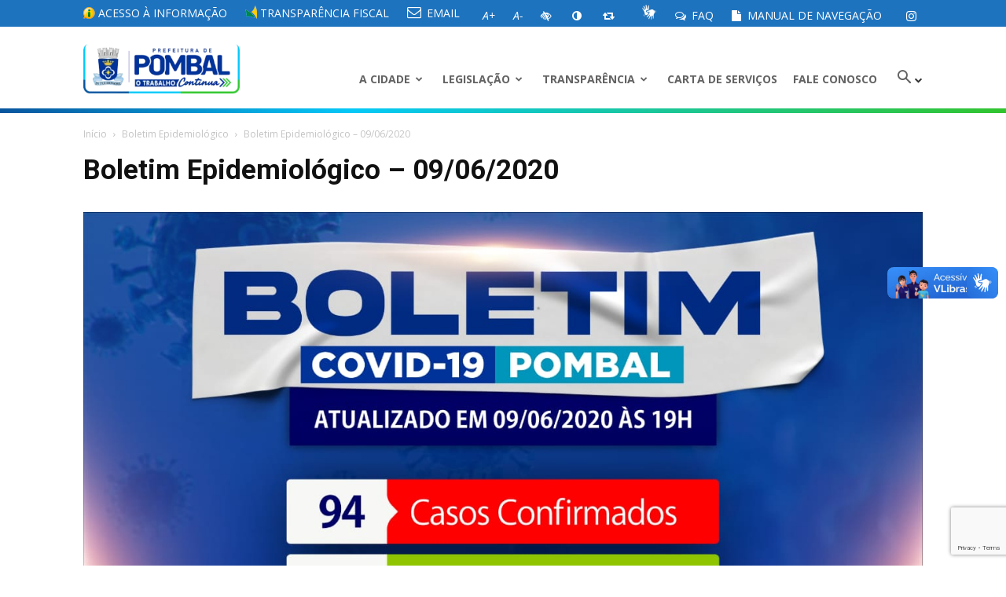

--- FILE ---
content_type: text/html; charset=UTF-8
request_url: https://www.pombal.pb.gov.br/boletim-epidemiologico-09-06-2020/
body_size: 23850
content:
<!doctype html >
<!--[if IE 8]>    <html class="ie8" lang="en"> <![endif]-->
<!--[if IE 9]>    <html class="ie9" lang="en"> <![endif]-->
<!--[if gt IE 8]><!--> <html lang="pt-BR"> <!--<![endif]-->
<head>
    <title>Boletim Epidemiológico &#8211; 09/06/2020 | Portal da Prefeitura Municipal de Pombal</title>
    <meta charset="UTF-8" />
    <meta name="viewport" content="width=device-width, initial-scale=1.0">
    <link rel="pingback" href="https://www.pombal.pb.gov.br/xmlrpc.php" />
    <meta name='robots' content='max-image-preview:large' />
<meta property="og:image" content="https://www.pombal.pb.gov.br/wp-content/uploads/2020/06/boletim-1-09-06-20.jpeg" /><link rel="icon" type="image/png" href="https://pombal.pb.gov.br/wp-content/uploads/2017/09/fav.png"><link rel='dns-prefetch' href='//vlibras.gov.br' />
<link rel='dns-prefetch' href='//fonts.googleapis.com' />
<link rel="alternate" type="application/rss+xml" title="Feed para Portal da Prefeitura Municipal de Pombal &raquo;" href="https://www.pombal.pb.gov.br/feed/" />
<link rel="alternate" type="application/rss+xml" title="Feed de comentários para Portal da Prefeitura Municipal de Pombal &raquo;" href="https://www.pombal.pb.gov.br/comments/feed/" />
<link rel="alternate" type="application/rss+xml" title="Feed de comentários para Portal da Prefeitura Municipal de Pombal &raquo; Boletim Epidemiológico &#8211; 09/06/2020" href="https://www.pombal.pb.gov.br/boletim-epidemiologico-09-06-2020/feed/" />
<link rel="alternate" title="oEmbed (JSON)" type="application/json+oembed" href="https://www.pombal.pb.gov.br/wp-json/oembed/1.0/embed?url=https%3A%2F%2Fwww.pombal.pb.gov.br%2Fboletim-epidemiologico-09-06-2020%2F" />
<link rel="alternate" title="oEmbed (XML)" type="text/xml+oembed" href="https://www.pombal.pb.gov.br/wp-json/oembed/1.0/embed?url=https%3A%2F%2Fwww.pombal.pb.gov.br%2Fboletim-epidemiologico-09-06-2020%2F&#038;format=xml" />
<style id='wp-img-auto-sizes-contain-inline-css' type='text/css'>
img:is([sizes=auto i],[sizes^="auto," i]){contain-intrinsic-size:3000px 1500px}
/*# sourceURL=wp-img-auto-sizes-contain-inline-css */
</style>
<style id='wp-block-library-inline-css' type='text/css'>
:root{--wp-block-synced-color:#7a00df;--wp-block-synced-color--rgb:122,0,223;--wp-bound-block-color:var(--wp-block-synced-color);--wp-editor-canvas-background:#ddd;--wp-admin-theme-color:#007cba;--wp-admin-theme-color--rgb:0,124,186;--wp-admin-theme-color-darker-10:#006ba1;--wp-admin-theme-color-darker-10--rgb:0,107,160.5;--wp-admin-theme-color-darker-20:#005a87;--wp-admin-theme-color-darker-20--rgb:0,90,135;--wp-admin-border-width-focus:2px}@media (min-resolution:192dpi){:root{--wp-admin-border-width-focus:1.5px}}.wp-element-button{cursor:pointer}:root .has-very-light-gray-background-color{background-color:#eee}:root .has-very-dark-gray-background-color{background-color:#313131}:root .has-very-light-gray-color{color:#eee}:root .has-very-dark-gray-color{color:#313131}:root .has-vivid-green-cyan-to-vivid-cyan-blue-gradient-background{background:linear-gradient(135deg,#00d084,#0693e3)}:root .has-purple-crush-gradient-background{background:linear-gradient(135deg,#34e2e4,#4721fb 50%,#ab1dfe)}:root .has-hazy-dawn-gradient-background{background:linear-gradient(135deg,#faaca8,#dad0ec)}:root .has-subdued-olive-gradient-background{background:linear-gradient(135deg,#fafae1,#67a671)}:root .has-atomic-cream-gradient-background{background:linear-gradient(135deg,#fdd79a,#004a59)}:root .has-nightshade-gradient-background{background:linear-gradient(135deg,#330968,#31cdcf)}:root .has-midnight-gradient-background{background:linear-gradient(135deg,#020381,#2874fc)}:root{--wp--preset--font-size--normal:16px;--wp--preset--font-size--huge:42px}.has-regular-font-size{font-size:1em}.has-larger-font-size{font-size:2.625em}.has-normal-font-size{font-size:var(--wp--preset--font-size--normal)}.has-huge-font-size{font-size:var(--wp--preset--font-size--huge)}.has-text-align-center{text-align:center}.has-text-align-left{text-align:left}.has-text-align-right{text-align:right}.has-fit-text{white-space:nowrap!important}#end-resizable-editor-section{display:none}.aligncenter{clear:both}.items-justified-left{justify-content:flex-start}.items-justified-center{justify-content:center}.items-justified-right{justify-content:flex-end}.items-justified-space-between{justify-content:space-between}.screen-reader-text{border:0;clip-path:inset(50%);height:1px;margin:-1px;overflow:hidden;padding:0;position:absolute;width:1px;word-wrap:normal!important}.screen-reader-text:focus{background-color:#ddd;clip-path:none;color:#444;display:block;font-size:1em;height:auto;left:5px;line-height:normal;padding:15px 23px 14px;text-decoration:none;top:5px;width:auto;z-index:100000}html :where(.has-border-color){border-style:solid}html :where([style*=border-top-color]){border-top-style:solid}html :where([style*=border-right-color]){border-right-style:solid}html :where([style*=border-bottom-color]){border-bottom-style:solid}html :where([style*=border-left-color]){border-left-style:solid}html :where([style*=border-width]){border-style:solid}html :where([style*=border-top-width]){border-top-style:solid}html :where([style*=border-right-width]){border-right-style:solid}html :where([style*=border-bottom-width]){border-bottom-style:solid}html :where([style*=border-left-width]){border-left-style:solid}html :where(img[class*=wp-image-]){height:auto;max-width:100%}:where(figure){margin:0 0 1em}html :where(.is-position-sticky){--wp-admin--admin-bar--position-offset:var(--wp-admin--admin-bar--height,0px)}@media screen and (max-width:600px){html :where(.is-position-sticky){--wp-admin--admin-bar--position-offset:0px}}

/*# sourceURL=wp-block-library-inline-css */
</style><style id='global-styles-inline-css' type='text/css'>
:root{--wp--preset--aspect-ratio--square: 1;--wp--preset--aspect-ratio--4-3: 4/3;--wp--preset--aspect-ratio--3-4: 3/4;--wp--preset--aspect-ratio--3-2: 3/2;--wp--preset--aspect-ratio--2-3: 2/3;--wp--preset--aspect-ratio--16-9: 16/9;--wp--preset--aspect-ratio--9-16: 9/16;--wp--preset--color--black: #000000;--wp--preset--color--cyan-bluish-gray: #abb8c3;--wp--preset--color--white: #ffffff;--wp--preset--color--pale-pink: #f78da7;--wp--preset--color--vivid-red: #cf2e2e;--wp--preset--color--luminous-vivid-orange: #ff6900;--wp--preset--color--luminous-vivid-amber: #fcb900;--wp--preset--color--light-green-cyan: #7bdcb5;--wp--preset--color--vivid-green-cyan: #00d084;--wp--preset--color--pale-cyan-blue: #8ed1fc;--wp--preset--color--vivid-cyan-blue: #0693e3;--wp--preset--color--vivid-purple: #9b51e0;--wp--preset--gradient--vivid-cyan-blue-to-vivid-purple: linear-gradient(135deg,rgb(6,147,227) 0%,rgb(155,81,224) 100%);--wp--preset--gradient--light-green-cyan-to-vivid-green-cyan: linear-gradient(135deg,rgb(122,220,180) 0%,rgb(0,208,130) 100%);--wp--preset--gradient--luminous-vivid-amber-to-luminous-vivid-orange: linear-gradient(135deg,rgb(252,185,0) 0%,rgb(255,105,0) 100%);--wp--preset--gradient--luminous-vivid-orange-to-vivid-red: linear-gradient(135deg,rgb(255,105,0) 0%,rgb(207,46,46) 100%);--wp--preset--gradient--very-light-gray-to-cyan-bluish-gray: linear-gradient(135deg,rgb(238,238,238) 0%,rgb(169,184,195) 100%);--wp--preset--gradient--cool-to-warm-spectrum: linear-gradient(135deg,rgb(74,234,220) 0%,rgb(151,120,209) 20%,rgb(207,42,186) 40%,rgb(238,44,130) 60%,rgb(251,105,98) 80%,rgb(254,248,76) 100%);--wp--preset--gradient--blush-light-purple: linear-gradient(135deg,rgb(255,206,236) 0%,rgb(152,150,240) 100%);--wp--preset--gradient--blush-bordeaux: linear-gradient(135deg,rgb(254,205,165) 0%,rgb(254,45,45) 50%,rgb(107,0,62) 100%);--wp--preset--gradient--luminous-dusk: linear-gradient(135deg,rgb(255,203,112) 0%,rgb(199,81,192) 50%,rgb(65,88,208) 100%);--wp--preset--gradient--pale-ocean: linear-gradient(135deg,rgb(255,245,203) 0%,rgb(182,227,212) 50%,rgb(51,167,181) 100%);--wp--preset--gradient--electric-grass: linear-gradient(135deg,rgb(202,248,128) 0%,rgb(113,206,126) 100%);--wp--preset--gradient--midnight: linear-gradient(135deg,rgb(2,3,129) 0%,rgb(40,116,252) 100%);--wp--preset--font-size--small: 13px;--wp--preset--font-size--medium: 20px;--wp--preset--font-size--large: 36px;--wp--preset--font-size--x-large: 42px;--wp--preset--spacing--20: 0.44rem;--wp--preset--spacing--30: 0.67rem;--wp--preset--spacing--40: 1rem;--wp--preset--spacing--50: 1.5rem;--wp--preset--spacing--60: 2.25rem;--wp--preset--spacing--70: 3.38rem;--wp--preset--spacing--80: 5.06rem;--wp--preset--shadow--natural: 6px 6px 9px rgba(0, 0, 0, 0.2);--wp--preset--shadow--deep: 12px 12px 50px rgba(0, 0, 0, 0.4);--wp--preset--shadow--sharp: 6px 6px 0px rgba(0, 0, 0, 0.2);--wp--preset--shadow--outlined: 6px 6px 0px -3px rgb(255, 255, 255), 6px 6px rgb(0, 0, 0);--wp--preset--shadow--crisp: 6px 6px 0px rgb(0, 0, 0);}:where(.is-layout-flex){gap: 0.5em;}:where(.is-layout-grid){gap: 0.5em;}body .is-layout-flex{display: flex;}.is-layout-flex{flex-wrap: wrap;align-items: center;}.is-layout-flex > :is(*, div){margin: 0;}body .is-layout-grid{display: grid;}.is-layout-grid > :is(*, div){margin: 0;}:where(.wp-block-columns.is-layout-flex){gap: 2em;}:where(.wp-block-columns.is-layout-grid){gap: 2em;}:where(.wp-block-post-template.is-layout-flex){gap: 1.25em;}:where(.wp-block-post-template.is-layout-grid){gap: 1.25em;}.has-black-color{color: var(--wp--preset--color--black) !important;}.has-cyan-bluish-gray-color{color: var(--wp--preset--color--cyan-bluish-gray) !important;}.has-white-color{color: var(--wp--preset--color--white) !important;}.has-pale-pink-color{color: var(--wp--preset--color--pale-pink) !important;}.has-vivid-red-color{color: var(--wp--preset--color--vivid-red) !important;}.has-luminous-vivid-orange-color{color: var(--wp--preset--color--luminous-vivid-orange) !important;}.has-luminous-vivid-amber-color{color: var(--wp--preset--color--luminous-vivid-amber) !important;}.has-light-green-cyan-color{color: var(--wp--preset--color--light-green-cyan) !important;}.has-vivid-green-cyan-color{color: var(--wp--preset--color--vivid-green-cyan) !important;}.has-pale-cyan-blue-color{color: var(--wp--preset--color--pale-cyan-blue) !important;}.has-vivid-cyan-blue-color{color: var(--wp--preset--color--vivid-cyan-blue) !important;}.has-vivid-purple-color{color: var(--wp--preset--color--vivid-purple) !important;}.has-black-background-color{background-color: var(--wp--preset--color--black) !important;}.has-cyan-bluish-gray-background-color{background-color: var(--wp--preset--color--cyan-bluish-gray) !important;}.has-white-background-color{background-color: var(--wp--preset--color--white) !important;}.has-pale-pink-background-color{background-color: var(--wp--preset--color--pale-pink) !important;}.has-vivid-red-background-color{background-color: var(--wp--preset--color--vivid-red) !important;}.has-luminous-vivid-orange-background-color{background-color: var(--wp--preset--color--luminous-vivid-orange) !important;}.has-luminous-vivid-amber-background-color{background-color: var(--wp--preset--color--luminous-vivid-amber) !important;}.has-light-green-cyan-background-color{background-color: var(--wp--preset--color--light-green-cyan) !important;}.has-vivid-green-cyan-background-color{background-color: var(--wp--preset--color--vivid-green-cyan) !important;}.has-pale-cyan-blue-background-color{background-color: var(--wp--preset--color--pale-cyan-blue) !important;}.has-vivid-cyan-blue-background-color{background-color: var(--wp--preset--color--vivid-cyan-blue) !important;}.has-vivid-purple-background-color{background-color: var(--wp--preset--color--vivid-purple) !important;}.has-black-border-color{border-color: var(--wp--preset--color--black) !important;}.has-cyan-bluish-gray-border-color{border-color: var(--wp--preset--color--cyan-bluish-gray) !important;}.has-white-border-color{border-color: var(--wp--preset--color--white) !important;}.has-pale-pink-border-color{border-color: var(--wp--preset--color--pale-pink) !important;}.has-vivid-red-border-color{border-color: var(--wp--preset--color--vivid-red) !important;}.has-luminous-vivid-orange-border-color{border-color: var(--wp--preset--color--luminous-vivid-orange) !important;}.has-luminous-vivid-amber-border-color{border-color: var(--wp--preset--color--luminous-vivid-amber) !important;}.has-light-green-cyan-border-color{border-color: var(--wp--preset--color--light-green-cyan) !important;}.has-vivid-green-cyan-border-color{border-color: var(--wp--preset--color--vivid-green-cyan) !important;}.has-pale-cyan-blue-border-color{border-color: var(--wp--preset--color--pale-cyan-blue) !important;}.has-vivid-cyan-blue-border-color{border-color: var(--wp--preset--color--vivid-cyan-blue) !important;}.has-vivid-purple-border-color{border-color: var(--wp--preset--color--vivid-purple) !important;}.has-vivid-cyan-blue-to-vivid-purple-gradient-background{background: var(--wp--preset--gradient--vivid-cyan-blue-to-vivid-purple) !important;}.has-light-green-cyan-to-vivid-green-cyan-gradient-background{background: var(--wp--preset--gradient--light-green-cyan-to-vivid-green-cyan) !important;}.has-luminous-vivid-amber-to-luminous-vivid-orange-gradient-background{background: var(--wp--preset--gradient--luminous-vivid-amber-to-luminous-vivid-orange) !important;}.has-luminous-vivid-orange-to-vivid-red-gradient-background{background: var(--wp--preset--gradient--luminous-vivid-orange-to-vivid-red) !important;}.has-very-light-gray-to-cyan-bluish-gray-gradient-background{background: var(--wp--preset--gradient--very-light-gray-to-cyan-bluish-gray) !important;}.has-cool-to-warm-spectrum-gradient-background{background: var(--wp--preset--gradient--cool-to-warm-spectrum) !important;}.has-blush-light-purple-gradient-background{background: var(--wp--preset--gradient--blush-light-purple) !important;}.has-blush-bordeaux-gradient-background{background: var(--wp--preset--gradient--blush-bordeaux) !important;}.has-luminous-dusk-gradient-background{background: var(--wp--preset--gradient--luminous-dusk) !important;}.has-pale-ocean-gradient-background{background: var(--wp--preset--gradient--pale-ocean) !important;}.has-electric-grass-gradient-background{background: var(--wp--preset--gradient--electric-grass) !important;}.has-midnight-gradient-background{background: var(--wp--preset--gradient--midnight) !important;}.has-small-font-size{font-size: var(--wp--preset--font-size--small) !important;}.has-medium-font-size{font-size: var(--wp--preset--font-size--medium) !important;}.has-large-font-size{font-size: var(--wp--preset--font-size--large) !important;}.has-x-large-font-size{font-size: var(--wp--preset--font-size--x-large) !important;}
/*# sourceURL=global-styles-inline-css */
</style>

<style id='classic-theme-styles-inline-css' type='text/css'>
/*! This file is auto-generated */
.wp-block-button__link{color:#fff;background-color:#32373c;border-radius:9999px;box-shadow:none;text-decoration:none;padding:calc(.667em + 2px) calc(1.333em + 2px);font-size:1.125em}.wp-block-file__button{background:#32373c;color:#fff;text-decoration:none}
/*# sourceURL=/wp-includes/css/classic-themes.min.css */
</style>
<link rel='stylesheet' id='contact-form-7-css' href='https://www.pombal.pb.gov.br/wp-content/plugins/contact-form-7/includes/css/styles.css' type='text/css' media='all' />
<link rel='stylesheet' id='real-accessability-css' href='https://www.pombal.pb.gov.br/wp-content/plugins/real-accessability/real-accessability.css' type='text/css' media='all' />
<link rel='stylesheet' id='google-fonts-style-css' href='https://fonts.googleapis.com/css?family=Open+Sans%3A300italic%2C400%2C400italic%2C600%2C600italic%2C700%7CRoboto%3A300%2C400%2C400italic%2C500%2C500italic%2C700%2C900' type='text/css' media='all' />
<link rel='stylesheet' id='font-awesome-css' href='https://www.pombal.pb.gov.br/wp-content/themes/Newspaper/css/font-awesome.min.css' type='text/css' media='all' />
<link rel='stylesheet' id='flaticon-css' href='https://www.pombal.pb.gov.br/wp-content/themes/Newspaper/fonts/flaticon.css' type='text/css' media='all' />
<link rel='stylesheet' id='js_composer_front-css' href='https://www.pombal.pb.gov.br/wp-content/plugins/js_composer/assets/css/js_composer.min.css' type='text/css' media='all' />
<link rel='stylesheet' id='td-theme-css' href='https://www.pombal.pb.gov.br/wp-content/themes/Newspaper/style.css' type='text/css' media='all' />
<script type="text/javascript" src="https://www.pombal.pb.gov.br/wp-includes/js/jquery/jquery.min.js" id="jquery-core-js"></script>
<script type="text/javascript" src="https://www.pombal.pb.gov.br/wp-includes/js/jquery/jquery-migrate.min.js" id="jquery-migrate-js"></script>
<script type="text/javascript" src="https://vlibras.gov.br/app/vlibras-plugin.js" id="vlibrasjs-js"></script>
<script type="text/javascript" id="vlibrasjs-js-after">
/* <![CDATA[ */
try{vlibrasjs.load({ async: true });}catch(e){}
//# sourceURL=vlibrasjs-js-after
/* ]]> */
</script>
<script></script><link rel="https://api.w.org/" href="https://www.pombal.pb.gov.br/wp-json/" /><link rel="alternate" title="JSON" type="application/json" href="https://www.pombal.pb.gov.br/wp-json/wp/v2/posts/4871" /><link rel="EditURI" type="application/rsd+xml" title="RSD" href="https://www.pombal.pb.gov.br/xmlrpc.php?rsd" />
<link rel="canonical" href="https://www.pombal.pb.gov.br/boletim-epidemiologico-09-06-2020/" />
<!--[if lt IE 9]><script src="https://html5shim.googlecode.com/svn/trunk/html5.js"></script><![endif]-->
    <meta name="generator" content="Powered by WPBakery Page Builder - drag and drop page builder for WordPress."/>

<!-- JS generated by theme -->

<script>
    
    

	    var tdBlocksArray = []; //here we store all the items for the current page

	    //td_block class - each ajax block uses a object of this class for requests
	    function tdBlock() {
		    this.id = '';
		    this.block_type = 1; //block type id (1-234 etc)
		    this.atts = '';
		    this.td_column_number = '';
		    this.td_current_page = 1; //
		    this.post_count = 0; //from wp
		    this.found_posts = 0; //from wp
		    this.max_num_pages = 0; //from wp
		    this.td_filter_value = ''; //current live filter value
		    this.is_ajax_running = false;
		    this.td_user_action = ''; // load more or infinite loader (used by the animation)
		    this.header_color = '';
		    this.ajax_pagination_infinite_stop = ''; //show load more at page x
	    }


        // td_js_generator - mini detector
        (function(){
            var htmlTag = document.getElementsByTagName("html")[0];

            if ( navigator.userAgent.indexOf("MSIE 10.0") > -1 ) {
                htmlTag.className += ' ie10';
            }

            if ( !!navigator.userAgent.match(/Trident.*rv\:11\./) ) {
                htmlTag.className += ' ie11';
            }

            if ( /(iPad|iPhone|iPod)/g.test(navigator.userAgent) ) {
                htmlTag.className += ' td-md-is-ios';
            }

            var user_agent = navigator.userAgent.toLowerCase();
            if ( user_agent.indexOf("android") > -1 ) {
                htmlTag.className += ' td-md-is-android';
            }

            if ( -1 !== navigator.userAgent.indexOf('Mac OS X')  ) {
                htmlTag.className += ' td-md-is-os-x';
            }

            if ( /chrom(e|ium)/.test(navigator.userAgent.toLowerCase()) ) {
               htmlTag.className += ' td-md-is-chrome';
            }

            if ( -1 !== navigator.userAgent.indexOf('Firefox') ) {
                htmlTag.className += ' td-md-is-firefox';
            }

            if ( -1 !== navigator.userAgent.indexOf('Safari') && -1 === navigator.userAgent.indexOf('Chrome') ) {
                htmlTag.className += ' td-md-is-safari';
            }

            if( -1 !== navigator.userAgent.indexOf('IEMobile') ){
                htmlTag.className += ' td-md-is-iemobile';
            }

        })();




        var tdLocalCache = {};

        ( function () {
            "use strict";

            tdLocalCache = {
                data: {},
                remove: function (resource_id) {
                    delete tdLocalCache.data[resource_id];
                },
                exist: function (resource_id) {
                    return tdLocalCache.data.hasOwnProperty(resource_id) && tdLocalCache.data[resource_id] !== null;
                },
                get: function (resource_id) {
                    return tdLocalCache.data[resource_id];
                },
                set: function (resource_id, cachedData) {
                    tdLocalCache.remove(resource_id);
                    tdLocalCache.data[resource_id] = cachedData;
                }
            };
        })();

    
    
var td_viewport_interval_list=[{"limitBottom":767,"sidebarWidth":228},{"limitBottom":1018,"sidebarWidth":300},{"limitBottom":1140,"sidebarWidth":324}];
var td_ajax_url="https:\/\/www.pombal.pb.gov.br\/wp-admin\/admin-ajax.php?td_theme_name=Newspaper&v=8.0";
var td_get_template_directory_uri="https:\/\/www.pombal.pb.gov.br\/wp-content\/themes\/Newspaper";
var tds_snap_menu="snap";
var tds_logo_on_sticky="show_header_logo";
var tds_header_style="7";
var td_please_wait="Aguarde...";
var td_email_user_pass_incorrect="Usu\u00e1rio ou senha incorreta!";
var td_email_user_incorrect="E-mail ou nome de usu\u00e1rio incorreto!";
var td_email_incorrect="E-mail incorreto!";
var tds_more_articles_on_post_enable="";
var tds_more_articles_on_post_time_to_wait="";
var tds_more_articles_on_post_pages_distance_from_top=0;
var tds_theme_color_site_wide="#0f365b";
var tds_smart_sidebar="enabled";
var tdThemeName="Newspaper";
var td_magnific_popup_translation_tPrev="Anterior (Seta a esquerda )";
var td_magnific_popup_translation_tNext="Avan\u00e7ar (tecla de seta para a direita)";
var td_magnific_popup_translation_tCounter="%curr% de %total%";
var td_magnific_popup_translation_ajax_tError="O conte\u00fado de %url% n\u00e3o pode ser carregado.";
var td_magnific_popup_translation_image_tError="A imagem #%curr% n\u00e3o pode ser carregada.";
var td_ad_background_click_link="";
var td_ad_background_click_target="";
</script>


<!-- Header style compiled by theme -->

<style>
    
.td-header-wrap .black-menu .sf-menu > .current-menu-item > a,
    .td-header-wrap .black-menu .sf-menu > .current-menu-ancestor > a,
    .td-header-wrap .black-menu .sf-menu > .current-category-ancestor > a,
    .td-header-wrap .black-menu .sf-menu > li > a:hover,
    .td-header-wrap .black-menu .sf-menu > .sfHover > a,
    .td-header-style-12 .td-header-menu-wrap-full,
    .sf-menu > .current-menu-item > a:after,
    .sf-menu > .current-menu-ancestor > a:after,
    .sf-menu > .current-category-ancestor > a:after,
    .sf-menu > li:hover > a:after,
    .sf-menu > .sfHover > a:after,
    .td-header-style-12 .td-affix,
    .header-search-wrap .td-drop-down-search:after,
    .header-search-wrap .td-drop-down-search .btn:hover,
    input[type=submit]:hover,
    .td-read-more a,
    .td-post-category:hover,
    .td-grid-style-1.td-hover-1 .td-big-grid-post:hover .td-post-category,
    .td-grid-style-5.td-hover-1 .td-big-grid-post:hover .td-post-category,
    .td_top_authors .td-active .td-author-post-count,
    .td_top_authors .td-active .td-author-comments-count,
    .td_top_authors .td_mod_wrap:hover .td-author-post-count,
    .td_top_authors .td_mod_wrap:hover .td-author-comments-count,
    .td-404-sub-sub-title a:hover,
    .td-search-form-widget .wpb_button:hover,
    .td-rating-bar-wrap div,
    .td_category_template_3 .td-current-sub-category,
    .dropcap,
    .td_wrapper_video_playlist .td_video_controls_playlist_wrapper,
    .wpb_default,
    .wpb_default:hover,
    .td-left-smart-list:hover,
    .td-right-smart-list:hover,
    .woocommerce-checkout .woocommerce input.button:hover,
    .woocommerce-page .woocommerce a.button:hover,
    .woocommerce-account div.woocommerce .button:hover,
    #bbpress-forums button:hover,
    .bbp_widget_login .button:hover,
    .td-footer-wrapper .td-post-category,
    .td-footer-wrapper .widget_product_search input[type="submit"]:hover,
    .woocommerce .product a.button:hover,
    .woocommerce .product #respond input#submit:hover,
    .woocommerce .checkout input#place_order:hover,
    .woocommerce .woocommerce.widget .button:hover,
    .single-product .product .summary .cart .button:hover,
    .woocommerce-cart .woocommerce table.cart .button:hover,
    .woocommerce-cart .woocommerce .shipping-calculator-form .button:hover,
    .td-next-prev-wrap a:hover,
    .td-load-more-wrap a:hover,
    .td-post-small-box a:hover,
    .page-nav .current,
    .page-nav:first-child > div,
    .td_category_template_8 .td-category-header .td-category a.td-current-sub-category,
    .td_category_template_4 .td-category-siblings .td-category a:hover,
    #bbpress-forums .bbp-pagination .current,
    #bbpress-forums #bbp-single-user-details #bbp-user-navigation li.current a,
    .td-theme-slider:hover .slide-meta-cat a,
    a.vc_btn-black:hover,
    .td-trending-now-wrapper:hover .td-trending-now-title,
    .td-scroll-up,
    .td-smart-list-button:hover,
    .td-weather-information:before,
    .td-weather-week:before,
    .td_block_exchange .td-exchange-header:before,
    .td_block_big_grid_9.td-grid-style-1 .td-post-category,
    .td_block_big_grid_9.td-grid-style-5 .td-post-category,
    .td-grid-style-6.td-hover-1 .td-module-thumb:after,
    .td-pulldown-syle-2 .td-subcat-dropdown ul:after,
    .td_block_template_9 .td-block-title:after,
    .td_block_template_15 .td-block-title:before {
        background-color: #0f365b;
    }

    .global-block-template-4 .td-related-title .td-cur-simple-item:before {
        border-color: #0f365b transparent transparent transparent !important;
    }

    .woocommerce .woocommerce-message .button:hover,
    .woocommerce .woocommerce-error .button:hover,
    .woocommerce .woocommerce-info .button:hover,
    .global-block-template-4 .td-related-title .td-cur-simple-item,
    .global-block-template-3 .td-related-title .td-cur-simple-item,
    .global-block-template-9 .td-related-title:after {
        background-color: #0f365b !important;
    }

    .woocommerce .product .onsale,
    .woocommerce.widget .ui-slider .ui-slider-handle {
        background: none #0f365b;
    }

    .woocommerce.widget.widget_layered_nav_filters ul li a {
        background: none repeat scroll 0 0 #0f365b !important;
    }

    a,
    cite a:hover,
    .td_mega_menu_sub_cats .cur-sub-cat,
    .td-mega-span h3 a:hover,
    .td_mod_mega_menu:hover .entry-title a,
    .header-search-wrap .result-msg a:hover,
    .top-header-menu li a:hover,
    .top-header-menu .current-menu-item > a,
    .top-header-menu .current-menu-ancestor > a,
    .top-header-menu .current-category-ancestor > a,
    .td-social-icon-wrap > a:hover,
    .td-header-sp-top-widget .td-social-icon-wrap a:hover,
    .td-page-content blockquote p,
    .td-post-content blockquote p,
    .mce-content-body blockquote p,
    .comment-content blockquote p,
    .wpb_text_column blockquote p,
    .td_block_text_with_title blockquote p,
    .td_module_wrap:hover .entry-title a,
    .td-subcat-filter .td-subcat-list a:hover,
    .td-subcat-filter .td-subcat-dropdown a:hover,
    .td_quote_on_blocks,
    .dropcap2,
    .dropcap3,
    .td_top_authors .td-active .td-authors-name a,
    .td_top_authors .td_mod_wrap:hover .td-authors-name a,
    .td-post-next-prev-content a:hover,
    .author-box-wrap .td-author-social a:hover,
    .td-author-name a:hover,
    .td-author-url a:hover,
    .td_mod_related_posts:hover h3 > a,
    .td-post-template-11 .td-related-title .td-related-left:hover,
    .td-post-template-11 .td-related-title .td-related-right:hover,
    .td-post-template-11 .td-related-title .td-cur-simple-item,
    .td-post-template-11 .td_block_related_posts .td-next-prev-wrap a:hover,
    .comment-reply-link:hover,
    .logged-in-as a:hover,
    #cancel-comment-reply-link:hover,
    .td-search-query,
    .td-category-header .td-pulldown-category-filter-link:hover,
    .td-category-siblings .td-subcat-dropdown a:hover,
    .td-category-siblings .td-subcat-dropdown a.td-current-sub-category,
    .widget a:hover,
    .td_wp_recentcomments a:hover,
    .archive .widget_archive .current,
    .archive .widget_archive .current a,
    .widget_calendar tfoot a:hover,
    .woocommerce a.added_to_cart:hover,
    .woocommerce-account .woocommerce-MyAccount-navigation a:hover,
    #bbpress-forums li.bbp-header .bbp-reply-content span a:hover,
    #bbpress-forums .bbp-forum-freshness a:hover,
    #bbpress-forums .bbp-topic-freshness a:hover,
    #bbpress-forums .bbp-forums-list li a:hover,
    #bbpress-forums .bbp-forum-title:hover,
    #bbpress-forums .bbp-topic-permalink:hover,
    #bbpress-forums .bbp-topic-started-by a:hover,
    #bbpress-forums .bbp-topic-started-in a:hover,
    #bbpress-forums .bbp-body .super-sticky li.bbp-topic-title .bbp-topic-permalink,
    #bbpress-forums .bbp-body .sticky li.bbp-topic-title .bbp-topic-permalink,
    .widget_display_replies .bbp-author-name,
    .widget_display_topics .bbp-author-name,
    .footer-text-wrap .footer-email-wrap a,
    .td-subfooter-menu li a:hover,
    .footer-social-wrap a:hover,
    a.vc_btn-black:hover,
    .td-smart-list-dropdown-wrap .td-smart-list-button:hover,
    .td_module_17 .td-read-more a:hover,
    .td_module_18 .td-read-more a:hover,
    .td_module_19 .td-post-author-name a:hover,
    .td-instagram-user a,
    .td-pulldown-syle-2 .td-subcat-dropdown:hover .td-subcat-more span,
    .td-pulldown-syle-2 .td-subcat-dropdown:hover .td-subcat-more i,
    .td-pulldown-syle-3 .td-subcat-dropdown:hover .td-subcat-more span,
    .td-pulldown-syle-3 .td-subcat-dropdown:hover .td-subcat-more i,
    .td-block-title-wrap .td-wrapper-pulldown-filter .td-pulldown-filter-display-option:hover,
    .td-block-title-wrap .td-wrapper-pulldown-filter .td-pulldown-filter-display-option:hover i,
    .td-block-title-wrap .td-wrapper-pulldown-filter .td-pulldown-filter-link:hover,
    .td-block-title-wrap .td-wrapper-pulldown-filter .td-pulldown-filter-item .td-cur-simple-item,
    .global-block-template-2 .td-related-title .td-cur-simple-item,
    .global-block-template-5 .td-related-title .td-cur-simple-item,
    .global-block-template-6 .td-related-title .td-cur-simple-item,
    .global-block-template-7 .td-related-title .td-cur-simple-item,
    .global-block-template-8 .td-related-title .td-cur-simple-item,
    .global-block-template-9 .td-related-title .td-cur-simple-item,
    .global-block-template-10 .td-related-title .td-cur-simple-item,
    .global-block-template-11 .td-related-title .td-cur-simple-item,
    .global-block-template-12 .td-related-title .td-cur-simple-item,
    .global-block-template-13 .td-related-title .td-cur-simple-item,
    .global-block-template-14 .td-related-title .td-cur-simple-item,
    .global-block-template-15 .td-related-title .td-cur-simple-item,
    .global-block-template-16 .td-related-title .td-cur-simple-item,
    .global-block-template-17 .td-related-title .td-cur-simple-item,
    .td-theme-wrap .sf-menu ul .td-menu-item > a:hover,
    .td-theme-wrap .sf-menu ul .sfHover > a,
    .td-theme-wrap .sf-menu ul .current-menu-ancestor > a,
    .td-theme-wrap .sf-menu ul .current-category-ancestor > a,
    .td-theme-wrap .sf-menu ul .current-menu-item > a,
     .td_outlined_btn {
        color: #0f365b;
    }

    a.vc_btn-black.vc_btn_square_outlined:hover,
    a.vc_btn-black.vc_btn_outlined:hover,
    .td-mega-menu-page .wpb_content_element ul li a:hover,
     .td-theme-wrap .td-aj-search-results .td_module_wrap:hover .entry-title a,
    .td-theme-wrap .header-search-wrap .result-msg a:hover {
        color: #0f365b !important;
    }

    .td-next-prev-wrap a:hover,
    .td-load-more-wrap a:hover,
    .td-post-small-box a:hover,
    .page-nav .current,
    .page-nav:first-child > div,
    .td_category_template_8 .td-category-header .td-category a.td-current-sub-category,
    .td_category_template_4 .td-category-siblings .td-category a:hover,
    #bbpress-forums .bbp-pagination .current,
    .post .td_quote_box,
    .page .td_quote_box,
    a.vc_btn-black:hover,
    .td_block_template_5 .td-block-title > *,
     .td_outlined_btn {
        border-color: #0f365b;
    }

    .td_wrapper_video_playlist .td_video_currently_playing:after {
        border-color: #0f365b !important;
    }

    .header-search-wrap .td-drop-down-search:before {
        border-color: transparent transparent #0f365b transparent;
    }

    .block-title > span,
    .block-title > a,
    .block-title > label,
    .widgettitle,
    .widgettitle:after,
    .td-trending-now-title,
    .td-trending-now-wrapper:hover .td-trending-now-title,
    .wpb_tabs li.ui-tabs-active a,
    .wpb_tabs li:hover a,
    .vc_tta-container .vc_tta-color-grey.vc_tta-tabs-position-top.vc_tta-style-classic .vc_tta-tabs-container .vc_tta-tab.vc_active > a,
    .vc_tta-container .vc_tta-color-grey.vc_tta-tabs-position-top.vc_tta-style-classic .vc_tta-tabs-container .vc_tta-tab:hover > a,
    .td_block_template_1 .td-related-title .td-cur-simple-item,
    .woocommerce .product .products h2:not(.woocommerce-loop-product__title),
    .td-subcat-filter .td-subcat-dropdown:hover .td-subcat-more, 
     .td_3D_btn,
    .td_shadow_btn,
    .td_default_btn,
    .td_round_btn, 
    .td_outlined_btn:hover {
    	background-color: #0f365b;
    }

    .woocommerce div.product .woocommerce-tabs ul.tabs li.active {
    	background-color: #0f365b !important;
    }

    .block-title,
    .td_block_template_1 .td-related-title,
    .wpb_tabs .wpb_tabs_nav,
    .vc_tta-container .vc_tta-color-grey.vc_tta-tabs-position-top.vc_tta-style-classic .vc_tta-tabs-container,
    .woocommerce div.product .woocommerce-tabs ul.tabs:before {
        border-color: #0f365b;
    }
    .td_block_wrap .td-subcat-item a.td-cur-simple-item {
	    color: #0f365b;
	}


    
    .td-grid-style-4 .entry-title
    {
        background-color: rgba(15, 54, 91, 0.7);
    }

    
    .block-title > span,
    .block-title > span > a,
    .block-title > a,
    .block-title > label,
    .widgettitle,
    .widgettitle:after,
    .td-trending-now-title,
    .td-trending-now-wrapper:hover .td-trending-now-title,
    .wpb_tabs li.ui-tabs-active a,
    .wpb_tabs li:hover a,
    .vc_tta-container .vc_tta-color-grey.vc_tta-tabs-position-top.vc_tta-style-classic .vc_tta-tabs-container .vc_tta-tab.vc_active > a,
    .vc_tta-container .vc_tta-color-grey.vc_tta-tabs-position-top.vc_tta-style-classic .vc_tta-tabs-container .vc_tta-tab:hover > a,
    .td_block_template_1 .td-related-title .td-cur-simple-item,
    .woocommerce .product .products h2:not(.woocommerce-loop-product__title),
    .td-subcat-filter .td-subcat-dropdown:hover .td-subcat-more,
    .td-weather-information:before,
    .td-weather-week:before,
    .td_block_exchange .td-exchange-header:before,
    .td-theme-wrap .td_block_template_3 .td-block-title > *,
    .td-theme-wrap .td_block_template_4 .td-block-title > *,
    .td-theme-wrap .td_block_template_7 .td-block-title > *,
    .td-theme-wrap .td_block_template_9 .td-block-title:after,
    .td-theme-wrap .td_block_template_10 .td-block-title::before,
    .td-theme-wrap .td_block_template_11 .td-block-title::before,
    .td-theme-wrap .td_block_template_11 .td-block-title::after,
    .td-theme-wrap .td_block_template_14 .td-block-title,
    .td-theme-wrap .td_block_template_15 .td-block-title:before,
    .td-theme-wrap .td_block_template_17 .td-block-title:before {
        background-color: #0f365b;
    }

    .woocommerce div.product .woocommerce-tabs ul.tabs li.active {
    	background-color: #0f365b !important;
    }

    .block-title,
    .td_block_template_1 .td-related-title,
    .wpb_tabs .wpb_tabs_nav,
    .vc_tta-container .vc_tta-color-grey.vc_tta-tabs-position-top.vc_tta-style-classic .vc_tta-tabs-container,
    .woocommerce div.product .woocommerce-tabs ul.tabs:before,
    .td-theme-wrap .td_block_template_5 .td-block-title > *,
    .td-theme-wrap .td_block_template_17 .td-block-title,
    .td-theme-wrap .td_block_template_17 .td-block-title::before {
        border-color: #0f365b;
    }

    .td-theme-wrap .td_block_template_4 .td-block-title > *:before,
    .td-theme-wrap .td_block_template_17 .td-block-title::after {
        border-color: #0f365b transparent transparent transparent;
    }

    
    .td-header-wrap .td-header-top-menu-full,
    .td-header-wrap .top-header-menu .sub-menu {
        background-color: #1e73be;
    }
    .td-header-style-8 .td-header-top-menu-full {
        background-color: transparent;
    }
    .td-header-style-8 .td-header-top-menu-full .td-header-top-menu {
        background-color: #1e73be;
        padding-left: 15px;
        padding-right: 15px;
    }

    .td-header-wrap .td-header-top-menu-full .td-header-top-menu,
    .td-header-wrap .td-header-top-menu-full {
        border-bottom: none;
    }


    
    .td-header-top-menu,
    .td-header-top-menu a,
    .td-header-wrap .td-header-top-menu-full .td-header-top-menu,
    .td-header-wrap .td-header-top-menu-full a,
    .td-header-style-8 .td-header-top-menu,
    .td-header-style-8 .td-header-top-menu a {
        color: #ffffff;
    }

    
    .td-header-wrap .td-header-menu-wrap-full,
    .sf-menu > .current-menu-ancestor > a,
    .sf-menu > .current-category-ancestor > a,
    .td-header-menu-wrap.td-affix,
    .td-header-style-3 .td-header-main-menu,
    .td-header-style-3 .td-affix .td-header-main-menu,
    .td-header-style-4 .td-header-main-menu,
    .td-header-style-4 .td-affix .td-header-main-menu,
    .td-header-style-8 .td-header-menu-wrap.td-affix,
    .td-header-style-8 .td-header-top-menu-full {
		background-color: #ffffff;
    }


    .td-boxed-layout .td-header-style-3 .td-header-menu-wrap,
    .td-boxed-layout .td-header-style-4 .td-header-menu-wrap,
    .td-header-style-3 .td_stretch_content .td-header-menu-wrap,
    .td-header-style-4 .td_stretch_content .td-header-menu-wrap {
    	background-color: #ffffff !important;
    }


    @media (min-width: 1019px) {
        .td-header-style-1 .td-header-sp-recs,
        .td-header-style-1 .td-header-sp-logo {
            margin-bottom: 28px;
        }
    }

    @media (min-width: 768px) and (max-width: 1018px) {
        .td-header-style-1 .td-header-sp-recs,
        .td-header-style-1 .td-header-sp-logo {
            margin-bottom: 14px;
        }
    }

    .td-header-style-7 .td-header-top-menu {
        border-bottom: none;
    }


    
    .sf-menu > .current-menu-item > a:after,
    .sf-menu > .current-menu-ancestor > a:after,
    .sf-menu > .current-category-ancestor > a:after,
    .sf-menu > li:hover > a:after,
    .sf-menu > .sfHover > a:after,
    .td_block_mega_menu .td-next-prev-wrap a:hover,
    .td-mega-span .td-post-category:hover,
    .td-header-wrap .black-menu .sf-menu > li > a:hover,
    .td-header-wrap .black-menu .sf-menu > .current-menu-ancestor > a,
    .td-header-wrap .black-menu .sf-menu > .sfHover > a,
    .header-search-wrap .td-drop-down-search:after,
    .header-search-wrap .td-drop-down-search .btn:hover,
    .td-header-wrap .black-menu .sf-menu > .current-menu-item > a,
    .td-header-wrap .black-menu .sf-menu > .current-menu-ancestor > a,
    .td-header-wrap .black-menu .sf-menu > .current-category-ancestor > a {
        background-color: #1e73be;
    }


    .td_block_mega_menu .td-next-prev-wrap a:hover {
        border-color: #1e73be;
    }

    .header-search-wrap .td-drop-down-search:before {
        border-color: transparent transparent #1e73be transparent;
    }

    .td_mega_menu_sub_cats .cur-sub-cat,
    .td_mod_mega_menu:hover .entry-title a,
    .td-theme-wrap .sf-menu ul .td-menu-item > a:hover,
    .td-theme-wrap .sf-menu ul .sfHover > a,
    .td-theme-wrap .sf-menu ul .current-menu-ancestor > a,
    .td-theme-wrap .sf-menu ul .current-category-ancestor > a,
    .td-theme-wrap .sf-menu ul .current-menu-item > a {
        color: #1e73be;
    }


    
    .td-header-wrap .td-header-menu-wrap .sf-menu > li > a,
    .td-header-wrap .header-search-wrap .td-icon-search {
        color: #636363;
    }

    
    .td-theme-wrap .sf-menu .td-normal-menu .sub-menu {
        background-color: #0f365b;
    }

    
    .td-theme-wrap .sf-menu .td-normal-menu .sub-menu .td-menu-item > a {
        color: #ffffff;
    }

    
    .td-theme-wrap .sf-menu .td-normal-menu .td-menu-item > a:hover,
    .td-theme-wrap .sf-menu .td-normal-menu .sfHover > a,
    .td-theme-wrap .sf-menu .td-normal-menu .current-menu-ancestor > a,
    .td-theme-wrap .sf-menu .td-normal-menu .current-category-ancestor > a,
    .td-theme-wrap .sf-menu .td-normal-menu .current-menu-item > a {
        background-color: #2c7abc;
    }

    
    .td-theme-wrap .header-search-wrap .td-drop-down-search .btn:hover {
        background-color: #0f365b;
    }
    .td-theme-wrap .td-aj-search-results .td_module_wrap:hover .entry-title a,
    .td-theme-wrap .header-search-wrap .result-msg a:hover {
        color: #0f365b !important;
    }

    
    @media (max-width: 767px) {
        body .td-header-wrap .td-header-main-menu {
            background-color: #0f365b !important;
        }
    }


    
    .td-menu-background:before,
    .td-search-background:before {
        background: #0f365b;
        background: -moz-linear-gradient(top, #0f365b 0%, #b8333e 100%);
        background: -webkit-gradient(left top, left bottom, color-stop(0%, #0f365b), color-stop(100%, #b8333e));
        background: -webkit-linear-gradient(top, #0f365b 0%, #b8333e 100%);
        background: -o-linear-gradient(top, #0f365b 0%, @mobileu_gradient_two_mob 100%);
        background: -ms-linear-gradient(top, #0f365b 0%, #b8333e 100%);
        background: linear-gradient(to bottom, #0f365b 0%, #b8333e 100%);
        filter: progid:DXImageTransform.Microsoft.gradient( startColorstr='#0f365b', endColorstr='#b8333e', GradientType=0 );
    }

    
    #td-mobile-nav .td-register-section .td-login-button,
    .td-search-wrap-mob .result-msg a {
        color: #29ba09;
    }



    
    .td-footer-wrapper,
    .td-footer-wrapper .td_block_template_7 .td-block-title > *,
    .td-footer-wrapper .td_block_template_17 .td-block-title,
    .td-footer-wrapper .td-block-title-wrap .td-wrapper-pulldown-filter {
        background-color: #0f365b;
    }

    
    .td-footer-wrapper .footer-social-wrap .td-icon-font {
        color: #ffffff;
    }

    
    .td-footer-wrapper::before {
        background-size: auto 100%;
    }

    
    .td-footer-wrapper::before {
        background-position: center top;
    }

    
    .td-footer-wrapper::before {
        opacity: 0.1;
    }
</style>

<!-- Global site tag (gtag.js) - Google Analytics -->
<script async src="https://www.googletagmanager.com/gtag/js?id=UA-115746380-1"></script>
<script>
  window.dataLayer = window.dataLayer || [];
  function gtag(){dataLayer.push(arguments);}
  gtag('js', new Date());

  gtag('config', 'UA-115746380-1');
</script><script type="application/ld+json">
                        {
                            "@context": "http://schema.org",
                            "@type": "BreadcrumbList",
                            "itemListElement": [{
                            "@type": "ListItem",
                            "position": 1,
                                "item": {
                                "@type": "WebSite",
                                "@id": "https://www.pombal.pb.gov.br/",
                                "name": "Início"                                               
                            }
                        },{
                            "@type": "ListItem",
                            "position": 2,
                                "item": {
                                "@type": "WebPage",
                                "@id": "https://www.pombal.pb.gov.br/categorias/boletim-epidemiologico/",
                                "name": "Boletim Epidemiológico"
                            }
                        },{
                            "@type": "ListItem",
                            "position": 3,
                                "item": {
                                "@type": "WebPage",
                                "@id": "https://www.pombal.pb.gov.br/boletim-epidemiologico-09-06-2020/",
                                "name": "Boletim Epidemiológico &#8211; 09/06/2020"                                
                            }
                        }    ]
                        }
                       </script><link rel="icon" href="https://www.pombal.pb.gov.br/wp-content/uploads/2017/09/cropped-fav-32x32.png" sizes="32x32" />
<link rel="icon" href="https://www.pombal.pb.gov.br/wp-content/uploads/2017/09/cropped-fav-192x192.png" sizes="192x192" />
<link rel="apple-touch-icon" href="https://www.pombal.pb.gov.br/wp-content/uploads/2017/09/cropped-fav-180x180.png" />
<meta name="msapplication-TileImage" content="https://www.pombal.pb.gov.br/wp-content/uploads/2017/09/cropped-fav-270x270.png" />
		<style type="text/css" id="wp-custom-css">
			.widget {
margin-bottom: 1em;	
}

.td-page-header .entry-title .td-page-title{
	color: #2a67bc !important;
}

.td-page-header .entry-title .td-page-title span{
	color: #2a67bc !important;
}

body .td-page-title{
	border-bottom: 1px solid #999;
	padding-bottom: 10px;
}

.bg-gray{
	background: #eee;
	padding: 15px 0 15px 20px;
	margin: 10px 0;
}
.bg-blue{
	background: #1e73be;
}
.page-template-default .wpb_text_column :last-child{
	margin-bottom: 10px;
}

.ssec{
	padding: 15px 0 15px 15px;
	border-bottom: 1px solid #ccc;
	border-top: 1px solid #ccc;
	margin: 10px 0px;
}

.ssec p{
	margin-bottom: 5px;
}

.top-bar-menu-edit{
	position: relative;
	margin: 6px 0px;
	width: 97%;
}

.top-bar-menu-edit a{
	margin-right: 20px;
}

.top-bar-menu-edit a{
	font-size: 14px;
	text-transform: uppercase;
}

.td-header-sp-top-menu{
	float: right !important;
}

.top-bar-style-1 .td-header-sp-top-widget{
	margin-right: 0px;
}

.td-theme-slider .slide-meta-cat a{
	background: #0f365b !important;
}

.td-theme-slider .slide-meta-cat a:hover{
	background: #1e73be !important;
}

.read-more{
	padding: 4px 14px 7px;
	font-size: 14px;
	color: #FFF;
	background: #1e73be;
	text-decoration: none !important;
	cursor: pointer;

	transition: ease-in-out 1s;
}

.read-more:hover{
	background: #3fafe5;
	transition: ease-in-out 1s;
}

.adjust-line-pesquisa{
	margin-top: 0px;
	margin-bottom: 16px;
}

.wpb_content_element, .widget_search{
	margin-bottom: 0px;
}

.vc_column td_uid_31_5a0602c1ae213_rand .wpb_wrapper .td_uid_32_5a0602c1ae457_rand > aside.td_block_template_1{
	background: #333;
}

#nf-field-1{height: 35px; margin-top:-100px; margin-bottom:-20px;}
#nf-field-2{height: 35px; margin-top:-100px; margin-bottom:-20px;}
#nf-field-5{height: 35px; margin-top:-100px; margin-bottom:-20px;}
#nf-field-3{height: 35px; margin-top:-2px; margin-bottom:-20px;}
.nf-before-form-content{display:none;}

#nf-field-7{
	height: 35px; margin-top:-50px; margin-bottom:-20px;
}

.widgettt{
	padding: 5px 0;
}

.widgettt h4{
	transition: ease-in-out 1s;
	width: auto;
	padding: 0;
}

.widgettt h4:hover{
	color: #0f365b !important;
	cursor: pointer;
    transition: ease-in-out 1s;
    font-weight: 500;
}

.bg-blue-s{
	background-color :#dff2fe;
	border: 1px solid #cfebfe;
	color: #5e7f96;
	padding: 1em 1em 0em 1em;
}

.td-footer-wrapper{
	background: #012c49 !important;
}

.h-footer-title{
    color: #ffffff;
    border-left: 4px solid #ffcb08;
    padding-left: 10px;
    padding-top: 0;
    padding-bottom: 0;
    line-height: 25px;
	margin: 20px 0px 15px 0px;
}

.separar:before{
	content: " ";
}

.separar{
	height: 30px !important;
}

.td-container .td-pb-row .textwidget p a:hover{
	color: #a0d3ec;
}

.td-subcat-filter{
	text-transform: uppercase;
}

.td-subcat-filter ul li {
	margin-left: 25px !important;
}

.td-container .td-pb-row .textwidget p{
	margin-bottom: 7px;
}

.icon-page:before{
	font-size: 60px;
}

.my-custom-rows{
	  width: 100%;
    display: inline-flex;
    margin: 0px 0px 0px;
}

.my-custom-rows .edit-row-1{
	width: 25%;
  position: relative;
	padding: 0 24px 0 0px;
}

.my-custom-rows .edit-row-2{
	width: 50%;
  position: relative;
	padding: 0 24px 0 24px;
}

@media screen and (max-width: 720px){
.my-custom-rows .edit-row-1, .edit-row-2{
			width: 100% !important;
	}
}

#table-custom{
	font-family: 'Open sans', Tahoma;
	height: auto;
	border-collapse: collapse;
	border: 1px solid #ccc;
	font-weight: lighter;
}

#table-custom td, #table-custom th{
	border-bottom: 1px solid #ccc;
}

#table-custom tr:nth-child(even){
	background-color: #f5f5f5;
	color: #333;
}

#table-custom td:nth-child(even){
	background-color: #4cadc9;
	color: #333;
}

#table-custom tr:hover{
	background-color: #ddd;
	color: #333;
	cursor: pointer;
}

.vc_tta-container .vc_tta-color-grey.vc_tta-tabs-position-top.vc_tta-style-classic .vc_tta-tabs-container .vc_tta-tab > a{
	border-color: #fff;
	border-top: 3px solid #00bcd4;
background-color: #0f365b;
color: #fff;
padding: 10px 12px 10px 12px !important;
font-family: 'Roboto', sans-serif;
font-size: 16px;
line-height: 15px;
font-weight: lighter;
white-space: nowrap;
margin-bottom: 0px;
	
}

.vc_tta-container .vc_tta-color-grey.vc_tta-tabs-position-top.vc_tta-style-classic .vc_tta-tabs-container .vc_tta-tab a:hover{
	background: #03a9f4;
}

.cpedbypb .td-module-image{
	display: none;
	width: 0;
}

.cpedbypb .td-item-details{
	margin-left: 0 !important;
	min-height: auto;
}

.cpedbypb .td-item-details .entry-title{
	font-size: 20px;
	font-weight: 600;
}

.cpedbypb .td-item-details .td-excerpt{
	font-size: 16px;
}

.cpedbypb .td-item-details .td-post-author-name, .cpedbypb .td-item-details .td-module-comments{
	display: none;
}

.td-module-comments, .td-post-comments, .td-post-author-name{
	display: none !important;
}

.cpedbypb .td-read-more a{
	background: #1e73be;
}

.author-box-wrap, .td-post-next-prev-content, .td_block_related_posts{
	display: none;
}

.ico-pt:before {
    font-size: 50px;
}

.portal-servidor h3, .portal-servidor p, .portal-servidor a, .portal-servidor h1, .portal-servidor i{
	color: #FFF !important;
}

.portal-servidor .ico-portal{
	display: inline-flex;
	width: 100%;
}

.portal-servidor .ico-portal .prt-i{
	width: 29%;
	margin: 0px 1%;
	text-align: center;
	line-height: 1.3;
	background: #012947;
	cursor: pointer;
	padding-bottom: 10px;
	transition: ease-in-out 1s;
}


.portal-servidor .ico-portal .prt-i:hover{
	background: #1e73be !important;
}

.portal-servidor .ico-portal .prt-i i:before{
	margin-left: 0;
	font-size: 54px;
}
.portal-servidor .portal-sr-list{
	padding: 0px !important;
	margin: 0px 0  0 -18px;
}
.portal-servidor .portal-sr-list li{
	padding: 5px 0px !important;
	margin: 0px;
}

.portal-servidor .portal-sr-list li a{
	font-size: 18px;
}

.portal-servidor .portal-sr-list li a:hover{
	color: #1e93be !important;
}

.portal-servidor .blc-servidor .td_block_wrap{
	margin-bottom: 20px;
}

.portal-transparencia{}

.portal-transparencia .ico-transparencia{
	width: 100%;
	display: inline-flex;
}

.portal-transparencia .ico-transparencia .ico-trn-3{
	width: 32%;
	margin: 0 1%;
	line-height: 1.4;
	color: #1e73be;
  background: radial-gradient(circle, #fff, #d1eefc, #a1ddfa);
	text-align: center;
	transition: ease-in-out .7s;
	padding: 10px 1px;
	border: 2px solid #012c4d;
}

.portal-transparencia .ico-transparencia .ico-trn-3:hover{
	color: #1e73be;
  background: radial-gradient(circle, #d1eefc, #8cd3f6, #50c5ff);
}

.portal-transparencia .ico-transparencia .ico-trn-4{
	width: 24%;
	margin: 0 1%;
	line-height: 1.4;
	color: #FFF;
  background: #1e73be;
	text-align: center;
	padding: 10px 1px;
	transition: ease-in-out .7s;
	border: 2px solid #012c4d;
}

.portal-transparencia .ico-transparencia .ico-trn-4:hover{
	color: #FFF;
  background: #012c4d;
}

.portal-transparencia .ico-transparencia .ico-trn-5{
	width: 19%;
	margin: 0 1%;
	line-height: 1.4;
	color: #FFF;
  background: #1e73be;
	text-align: center;
	transition: ease-in-out .7s;
	padding: 10px 0px;
	border: 2px solid #012c4d;
}

.portal-transparencia .ico-transparencia .ico-trn-5 i:before, .portal-transparencia .ico-transparencia .ico-trn-4 i:before, .portal-transparencia .ico-transparencia .ico-trn-3 i:before{
	margin-left: 0;
	line-height: 1.4;
}

.portal-transparencia .ico-transparencia .ico-trn-5:hover{
	color: #FFF;
  background: #012c4d;
}

.prc-ico a li i:before{
	font-size: 18px;
	font-weight: 400 !important;
	color: #0f365b;
}

.prc-ico a li{
	font-size: 20px;
    padding: 5px 0px;
    border-bottom: 1px solid #eee;
    font-weight: 400;
    font-family: 'Roboto';
    color: #0f365b;
}

.prc-ico a li:hover{
	background: #f9f9f9;
}

.portal-transparenciaa{
	width: 190px;
	text-align: center;
	display: inline-block;
	margin: 20px 5px 0px 7px;
	line-height: 6;
}

.portal-transparenciaa a .ico-tr{
	width: 100%;
	height: auto;
	transition: ease-in-out .5s;
	-webkit-transition: ease-in-out .5s;
	-moz-transition: ease-in-out .5s;
	 background: radial-gradient(circle, #fff, #d1eefc, #a1ddfa);
	border-bottom: 4px solid #012c4d;
	padding-top: 30px;

}

.portal-transparenciaa a .ico-tr:hover{
	background:  radial-gradient(circle, #fff, #fff, #a1ddfa);
	box-shadow: 2px 2px 20px #012c4d;
	-webkit-box-shadow: 2px 2px 20px #012c4d;
	-moz-box-shadow: 2px 2px 20px #012c4d;
}

.portal-transparenciaa a .ico-tr i:before{
	font-size: 70px;
	text-align: center;
	line-height: 1;
	margin: 0;
}

.portal-transparenciaa a .ico-tr i{
	margin: 0px 0px 0px 0px;
}

.portal-transparenciaa a h6{
	margin-top: 8px;
	margin-bottom: 10px;
	padding: 0;
}

.pregao-presencial .td_module_19 .meta-info-container{
	padding-bottom: 25px;
	border-bottom: 1px solid #ccc;
}

.pregao-presencial .td_module_19, .pregao-presencial .td_module_wrap{
	margin-bottom: -25px !important;
}

.iosSlider-col-1 {
	padding-top:10px;
	height: 165px !important;
	background: radial-gradient(circle, #fff, #f9f9f9, #ccc);
}

.iosSlider-col-1 .td_module_slide{
	height: 165px !important;
	background: radial-gradient(circle, #fff, #f9f9f9, #ccc);
	text-align: center;
}

.td_block_slide .td-slide-meta{
	bottom: 10px;
}

.iosSlider-col-1 .entry-title{
	font-size: 14px;
}

.iosSlider-col-1 .entry-title a{
	color: #0f365b !important;
	font-weight: 700;
}

.iosSlider-col-1 .td_module_slide:before{
	height: 100% !important;
	background: url(https://pombal.pb.gov.br/wp-content/uploads/icons/brasao-pmp.svg) center top no-repeat;
	background-size: 90px 90px;
}

.iosSlider-col-1 .td_module_slide img{
	display: none;
}

.iosSlider-col-1  .slide-meta-cat a{
	display: none;
}

.iosSlider-col-1 .td-post-date{
	color: #0f365b !important;
	margin-bottom: 10px;
}

.border-top-bottom{
	border-top: 1px solid #333;
	margin-bottom: 10px;
}

.td-post-sharing-bottom .td-social-but-text {
    display: none;
}

.page-id-3540 .td-page-header{
	display: none;
}

.page-id-3540 .header-lm {
	width: 100%;
	background: #172f49;
	padding: 10px 12px;
	margin-bottom: 10px;
	color: #FFF;
}

.page-id-3540 .header-lm a{color: #FFF; font-weight:bold; text-decoration: underline;}

.page-id-3540 .lista-medicos tr {font-size: 12px}
.page-id-3540 .lista-medicos tr td:last-child{text-align: center;}

.page-id-3540 .lista-medicos tr:nth-child(even) {background: #297baa; color: #FFF;}

.page-id-3540 .lista-medicos tr:nth-child(even) a{
	color: #fff;
}

.page-id-3540 .lista-medicos thead tr{background: #172f41 !important; color: #fff;}

#td-header-search-button i{padding-top: 0px}

#td-header-search-button:after{
	content: '\e806';
	    font-family: 'newspaper';
	margin: 0px 0 0 -10px;
	font-size: 10px;
	color: #333;
	font-weight: normal;
	vertical-align: middle;
}

#real-accessability{display: none;}

.home .grecaptcha-badge{
	display: none;
}
.post header .entry-title{
	font-size: 35px !important;
	line-height: 1.5;
	font-weight: bold
}

.td-social-icon-wrap:hover a {
	color: #f9f9f9 !important;
}

.ptic {display: inline-flex; background: #c5effd; width: 100%;border-right: 4px solid #012849}
.ptic span:first-child{width: 25%; height: 80px}
.ptic span img{width: 100%}
.ptic h1{width: 75%; height: 82px; margin: 0; line-height: 1.1; padding-left: 20px;font-size: 28px; color: #012849;padding-top: 13px}
.ptic h1 span{font-weight: bold; font-size: 30px}

.botao {
	display: inline-block;
	padding: 4px 16px;
	background: #848688;
	margin: 0;
	border-bottom: 3px solid rgba(0,0,0,.3);
	color: #FFF;
	text-decoration: none !important;
	transition: background 0.3s;
	text-align: center;
	margin-bottom: 5px;
	margin-top: 5px
}

.botao:hover {
	background: #535454;
}

.box-premio {
	width: 100%;
	margin-bottom: 20px;
	border-bottom: 4px solid #848688;
	display: flex;
	flex-direction: row;
	align-items: center;
	justify-content: space-around;
	background: #f7f7f7;
	position: relative;
	padding: 5px 0
}

.box-premio .texto {
	flex: 0 0 70%;
	position: relative;
}

.box-premio h4 {
    font-size: 24px;
}

.box-premio .texto:after {
	content: '';
	width: 3px;
	height: 80%;
	background: #848688;
	position: absolute;
	right: 0;
	top: 13px;
}

.box-premio .botoes {
	flex: 0 0 30%;
	display: flex;
	flex-direction: column;
	padding: 0 60px;
}

.box-premio .wpb_wrapper, .box-premio p {
	margin: 0 !important;
}

.image-under-buttons {
	position: relative;
	border: 4px solid #999
}

.btn-over-image {
	font-size: 20px;
	padding: 10px 26px;
	position: absolute;
	top: 44%;
	right: 70px;
	transition: ease-in-out .3s;
}

.btn-over-image:hover,
.btn-over-image-2:hover {
	box-shadow: 1px 2px 12px #111
}

.btn-over-image-2 {
	font-size: 20px;
	padding: 10px 26px;
	position: absolute;
	top: 70%;
	right: 50px;
	transition: ease-in-out .3s;
}

@media (max-width: 480px) {
	.box-premio {
		flex-direction: column;
		padding-bottom: 10px;
	}
	
	.box-premio .texto {
		width: 100%
	}
	
	.box-premio .texto:after {
		width: 0;	
	}
	
	.box-premio h4 {
		font-size: 18px;
	}
	
	.box-premio .botoes {
		padding: 0;
		width: 90%
	}
	
	.btn-over-image, .btn-over-image-2 {
		position: relative;
		font-size: 16px;
		padding: 2px 4px;
		left: 0;
	}
}

.sf-menu > li > a {
	padding: 0 10px;
}

.td-header-style-7 .td-header-sp-logo {margin-right: 0}

.td-header-style-7 .td-header-sp-logo img {
	height: 75px
}

.td-next-prev-wrap {
	margin-top: 60px !important
}

.td-next-prev-wrap a:hover, .td-load-more-wrap a:hover, .td-post-small-box a:hover, .page-nav .current, .page-nav:first-child > div, .td_category_template_8 .td-category-header .td-category a.td-current-sub-category, .td_category_template_4 .td-category-siblings .td-category a:hover, #bbpress-forums .bbp-pagination .current, .post .td_quote_box, .page .td_quote_box, a.vc_btn-black:hover, .td_block_template_5 .td-block-title > *, .td_outlined_btn {
	background: #1e73be !important;
}

.td-next-prev-wrap a{
	background: #0f365b
}		</style>
		<noscript><style> .wpb_animate_when_almost_visible { opacity: 1; }</style></noscript></head>

<body data-rsssl=1 class="wp-singular post-template-default single single-post postid-4871 single-format-standard wp-theme-Newspaper real-accessability-body boletim-epidemiologico-09-06-2020 global-block-template-1 white-menu wpb-js-composer js-comp-ver-8.6.1 vc_responsive td-full-layout" itemscope="itemscope" itemtype="https://schema.org/WebPage">

        <div class="td-scroll-up"><i class="td-icon-menu-up"></i></div>
    
    <div class="td-menu-background"></div>
<div id="td-mobile-nav">
    <div class="td-mobile-container">
        <!-- mobile menu top section -->
        <div class="td-menu-socials-wrap">
            <!-- socials -->
            <div class="td-menu-socials">
                
        <span class="td-social-icon-wrap">
            <a target="_blank" href="https://www.instagram.com/prefpombal/" title="Instagram">
                <i class="td-icon-font td-icon-instagram"></i>
            </a>
        </span>            </div>
            <!-- close button -->
            <div class="td-mobile-close">
                <a href="#"><i class="td-icon-close-mobile"></i></a>
            </div>
        </div>

        <!-- login section -->
        
        <!-- menu section -->
        <div class="td-mobile-content">
            <div class="menu-principal-container"><ul id="menu-principal" class="td-mobile-main-menu"><li id="menu-item-238" class="menu-item menu-item-type-custom menu-item-object-custom menu-item-has-children menu-item-first menu-item-238"><a href="#">A CIDADE<i class="td-icon-menu-right td-element-after"></i></a>
<ul class="sub-menu">
	<li id="menu-item-244" class="menu-item menu-item-type-post_type menu-item-object-page menu-item-244"><a href="https://www.pombal.pb.gov.br/historia/">História</a></li>
	<li id="menu-item-243" class="menu-item menu-item-type-post_type menu-item-object-page menu-item-243"><a href="https://www.pombal.pb.gov.br/hino-municipal/">Hino Municipal</a></li>
	<li id="menu-item-256" class="menu-item menu-item-type-post_type menu-item-object-page menu-item-256"><a href="https://www.pombal.pb.gov.br/simbolos-municipais/">Símbolos Municipais</a></li>
	<li id="menu-item-255" class="menu-item menu-item-type-post_type menu-item-object-page menu-item-255"><a href="https://www.pombal.pb.gov.br/feriados-municipais/">Feriados Municipais</a></li>
</ul>
</li>
<li id="menu-item-286" class="menu-item menu-item-type-custom menu-item-object-custom menu-item-has-children menu-item-286"><a href="#">LEGISLAÇÃO<i class="td-icon-menu-right td-element-after"></i></a>
<ul class="sub-menu">
	<li id="menu-item-298" class="menu-item menu-item-type-post_type menu-item-object-page menu-item-298"><a href="https://www.pombal.pb.gov.br/leis-municipais/">Leis Municipais</a></li>
	<li id="menu-item-3069" class="menu-item menu-item-type-post_type menu-item-object-page menu-item-3069"><a href="https://www.pombal.pb.gov.br/portarias/">Portarias</a></li>
	<li id="menu-item-297" class="menu-item menu-item-type-post_type menu-item-object-page menu-item-297"><a href="https://www.pombal.pb.gov.br/decretos/">Decretos</a></li>
	<li id="menu-item-1666" class="menu-item menu-item-type-post_type menu-item-object-page menu-item-1666"><a href="https://www.pombal.pb.gov.br/codigo-tributario-municipal/">Código Tributário Municipal</a></li>
	<li id="menu-item-1686" class="menu-item menu-item-type-post_type menu-item-object-page menu-item-1686"><a href="https://www.pombal.pb.gov.br/codigo-de-urbanismo/">Código de Urbanismo</a></li>
	<li id="menu-item-299" class="menu-item menu-item-type-post_type menu-item-object-page menu-item-299"><a href="https://www.pombal.pb.gov.br/lei-organica-do-municipio/">Lei Orgânica do Município</a></li>
	<li id="menu-item-10702" class="menu-item menu-item-type-custom menu-item-object-custom menu-item-10702"><a href="https://www.pombal.pb.gov.br/ldo/">LDO</a></li>
	<li id="menu-item-10703" class="menu-item menu-item-type-custom menu-item-object-custom menu-item-10703"><a href="https://www.pombal.pb.gov.br/loa/">LOA</a></li>
	<li id="menu-item-304" class="menu-item menu-item-type-post_type menu-item-object-page menu-item-304"><a href="https://www.pombal.pb.gov.br/pca-prestacao-de-contas-anual/">PCA</a></li>
	<li id="menu-item-792" class="menu-item menu-item-type-post_type menu-item-object-page menu-item-792"><a href="https://www.pombal.pb.gov.br/ppa/">PPA</a></li>
</ul>
</li>
<li id="menu-item-1279" class="menu-item menu-item-type-custom menu-item-object-custom menu-item-has-children menu-item-1279"><a href="#">Transparência<i class="td-icon-menu-right td-element-after"></i></a>
<ul class="sub-menu">
	<li id="menu-item-11036" class="menu-item menu-item-type-post_type menu-item-object-page menu-item-11036"><a href="https://www.pombal.pb.gov.br/portal-da-transparencia/">Portal da Transparência</a></li>
	<li id="menu-item-10829" class="menu-item menu-item-type-custom menu-item-object-custom menu-item-10829"><a href="https://www.pombal.pb.gov.br/covid-19/">COVID-19</a></li>
	<li id="menu-item-9568" class="menu-item menu-item-type-post_type menu-item-object-page menu-item-9568"><a href="https://www.pombal.pb.gov.br/shows-e-eventos/">Shows e Eventos</a></li>
	<li id="menu-item-3989" class="menu-item menu-item-type-custom menu-item-object-custom menu-item-3989"><a href="https://transparencia.elmartecnologia.com.br/Licitacao?Tab=1&#038;isModal=false&#038;ctx=201151">Licitações</a></li>
	<li id="menu-item-2062" class="menu-item menu-item-type-post_type menu-item-object-page menu-item-2062"><a href="https://www.pombal.pb.gov.br/pregao-presencial/">Pregão Presencial</a></li>
	<li id="menu-item-4453" class="menu-item menu-item-type-post_type menu-item-object-page menu-item-4453"><a href="https://www.pombal.pb.gov.br/pregao-eletronico/">Pregão Eletrônico</a></li>
	<li id="menu-item-2833" class="menu-item menu-item-type-post_type menu-item-object-page menu-item-2833"><a href="https://www.pombal.pb.gov.br/tomada-de-precos/">Tomada de Preços</a></li>
	<li id="menu-item-3210" class="menu-item menu-item-type-post_type menu-item-object-page menu-item-3210"><a href="https://www.pombal.pb.gov.br/inexigibilidade/">Inexigibilidade</a></li>
	<li id="menu-item-8122" class="menu-item menu-item-type-post_type menu-item-object-page menu-item-8122"><a href="https://www.pombal.pb.gov.br/dispensa/">Dispensa</a></li>
	<li id="menu-item-2063" class="menu-item menu-item-type-post_type menu-item-object-page menu-item-2063"><a href="https://www.pombal.pb.gov.br/chamada-publica/">Chamada Pública</a></li>
	<li id="menu-item-2875" class="menu-item menu-item-type-post_type menu-item-object-page menu-item-2875"><a href="https://www.pombal.pb.gov.br/concorrencia-publica/">Concorrência Publica</a></li>
	<li id="menu-item-1318" class="menu-item menu-item-type-custom menu-item-object-custom menu-item-1318"><a href="https://sagres.tce.pb.gov.br/">Contas Públicas &#8211; Sagres</a></li>
	<li id="menu-item-2957" class="menu-item menu-item-type-post_type menu-item-object-page menu-item-2957"><a href="https://www.pombal.pb.gov.br/credenciamento/">Credenciamento</a></li>
	<li id="menu-item-4601" class="menu-item menu-item-type-post_type menu-item-object-page menu-item-4601"><a href="https://www.pombal.pb.gov.br/aditivo/">Aditivo</a></li>
	<li id="menu-item-3584" class="menu-item menu-item-type-post_type menu-item-object-page menu-item-3584"><a href="https://www.pombal.pb.gov.br/contratos/">Contratos</a></li>
	<li id="menu-item-1342" class="menu-item menu-item-type-post_type menu-item-object-page menu-item-1342"><a href="https://www.pombal.pb.gov.br/convenios/">Convênios</a></li>
	<li id="menu-item-10402" class="menu-item menu-item-type-post_type menu-item-object-page menu-item-10402"><a href="https://www.pombal.pb.gov.br/conselho-municipal-cacs-fundeb/">Conselho Municipal – CACS-FUNDEB</a></li>
	<li id="menu-item-7796" class="menu-item menu-item-type-post_type menu-item-object-page menu-item-7796"><a href="https://www.pombal.pb.gov.br/plano-municipal-de-educacao/">Plano Municipal de Educação</a></li>
	<li id="menu-item-10575" class="menu-item menu-item-type-post_type menu-item-object-page menu-item-10575"><a href="https://www.pombal.pb.gov.br/plano-municipal-de-saneamento-basico/">Plano Municipal de Saneamento Básico</a></li>
	<li id="menu-item-13180" class="menu-item menu-item-type-post_type menu-item-object-page menu-item-13180"><a href="https://www.pombal.pb.gov.br/plano-municipal-de-promocao-da-igualdade-racial/">Plano Municipal de Promoção da Igualdade Racial</a></li>
	<li id="menu-item-13210" class="menu-item menu-item-type-post_type menu-item-object-page menu-item-13210"><a href="https://www.pombal.pb.gov.br/plano-municipal-de-politicas-publicas-para-as-mulheres-2025-2028/">Plano Municipal de Políticas Públicas para as Mulheres</a></li>
	<li id="menu-item-11117" class="menu-item menu-item-type-post_type menu-item-object-page menu-item-11117"><a href="https://www.pombal.pb.gov.br/lista-de-medicamentos-disponiveis-na-farmacia-do-municipio/">Lista de Medicamentos</a></li>
	<li id="menu-item-12275" class="menu-item menu-item-type-post_type menu-item-object-page menu-item-12275"><a href="https://www.pombal.pb.gov.br/lista-de-medicos/">Lista de Médicos</a></li>
	<li id="menu-item-1286" class="menu-item menu-item-type-post_type menu-item-object-page menu-item-1286"><a href="https://www.pombal.pb.gov.br/e-sic/">E-Sic</a></li>
	<li id="menu-item-1288" class="menu-item menu-item-type-post_type menu-item-object-page menu-item-1288"><a href="https://www.pombal.pb.gov.br/faq-perguntas-frequentes/">FAQ – Perguntas Frequentes</a></li>
	<li id="menu-item-6040" class="menu-item menu-item-type-custom menu-item-object-custom menu-item-has-children menu-item-6040"><a href="#">Cadastro Cultural<i class="td-icon-menu-right td-element-after"></i></a>
	<ul class="sub-menu">
		<li id="menu-item-11193" class="menu-item menu-item-type-post_type menu-item-object-page menu-item-11193"><a href="https://www.pombal.pb.gov.br/lei-paulo-gustavo/">Lei Paulo Gustavo</a></li>
		<li id="menu-item-6039" class="menu-item menu-item-type-post_type menu-item-object-page menu-item-6039"><a href="https://www.pombal.pb.gov.br/lei-aldir-blanc/">Lei Aldir Blanc</a></li>
		<li id="menu-item-6057" class="menu-item menu-item-type-post_type menu-item-object-page menu-item-6057"><a href="https://www.pombal.pb.gov.br/cadastro-cultural/">Cadastro Cultural</a></li>
	</ul>
</li>
</ul>
</li>
<li id="menu-item-11120" class="menu-item menu-item-type-post_type menu-item-object-page menu-item-11120"><a href="https://www.pombal.pb.gov.br/carta-de-servicos/">Carta de Serviços</a></li>
<li id="menu-item-209" class="menu-item menu-item-type-post_type menu-item-object-page menu-item-209"><a href="https://www.pombal.pb.gov.br/fale-conosco/">Fale Conosco</a></li>
</ul></div>        </div>
    </div>

    <!-- register/login section -->
    </div>    <div class="td-search-background"></div>
<div class="td-search-wrap-mob">
	<div class="td-drop-down-search" aria-labelledby="td-header-search-button">
		<form method="get" class="td-search-form" action="https://www.pombal.pb.gov.br/">
			<!-- close button -->
			<div class="td-search-close">
				<a href="#"><i class="td-icon-close-mobile"></i></a>
			</div>
			<div role="search" class="td-search-input">
				<span>Buscar</span>
				<input id="td-header-search-mob" type="text" value="" name="s" autocomplete="off" />
			</div>
		</form>
		<div id="td-aj-search-mob"></div>
	</div>
</div>    
    
    <div id="td-outer-wrap" class="td-theme-wrap">
    
        <!--
Header style 7
-->

<div class="td-header-wrap td-header-style-7">
        <div class="td-header-top-menu-full td-container-wrap ">
        <div class="td-container td-header-row td-header-top-menu">
            


    <div class="top-bar-style-1">

        
<div class="td-header-sp-top-menu">


	</div>

        <div class="td-header-sp-top-widget">
    
        <span class="td-social-icon-wrap">
            <a target="_blank" href="https://www.instagram.com/prefpombal/" title="Instagram">
                <i class="td-icon-font td-icon-instagram"></i>
            </a>
        </span></div>
        
        <div class="top-bar-menu-edit">
			<a href="https://pombal.pb.gov.br/acesso-a-informacao/"><img src="https://www.pombal.pb.gov.br/wp-content/uploads/2018/01/ico-info-top.png" width="15" style="margin-bottom: -2px;" /> Acesso à informação</a>
			<a href="https://pombal.pb.gov.br/portal-da-transparencia/"><img src="https://www.pombal.pb.gov.br/wp-content/uploads/2018/01/ico-trans-top.png" width="15" style="margin-bottom: -2px;" /> Transparência Fiscal</a>
			
			<a href="http://mail.google.com/a/pombal.pb.gov.br"><i class="fa fa-envelope-o" aria-hidden="true" style="font-size: 18px;"></i> EMAIL</a>
			<div style="float: right;">
				<a href="javascript: void(0)"><i id="real-accessability-biggerFont" class="" style="font-size:14px;" title="Aumentar Fonte">A+</i></a>
				<a href="javascript: void(0)"><i id="real-accessability-smallerFont" class="" style="font-size:14px;" title="Diminuir Fonte">A-</i></a>
				<a href="javascript: void(0)"><i id="real-accessability-grayscale" title="Branco e Preto" class="fa fa-low-vision real-accessability-effect"></i></a>
				<a href="javascript: void(0)"><i id="real-accessability-invert" title="Inverter Cores" class="fa fa-adjust real-accessability-effect"></i></a>
				<a href="javascript: void(0)"><i id="real-accessability-reset" title="Reset" class="fa fa-retweet real-accessability-effect"></i>
				&nbsp; 
				
				<a href="http://www.vlibras.gov.br" target="_blank">
					<img title="Vlibras" src="/wp-content/uploads/2019/01/Libras-icon-min.png" style="width:18px;" id="testelibras" onMouseOut="mostrarElemento('prodImagem', 'none');" onMouseOver="mostrarElemento('prodImagem', 'inline');">
					<div style="position:absolute;margin-top:15px; display: none;" id="prodImagem">
						<img style="width:80px; min-width: 100px !important;" src="/wp-content/uploads/2019/01/vlibras.gif">
					</div>
				</a>
				<script type="text/javascript">function mostrarElemento(id, visibilidade){document.getElementById(id).style.display = visibilidade;}</script>
				<a href="https://pombal.pb.gov.br/faq-perguntas-frequentes/" title="Perguntas Frequentes"><i class="fa fa-comments-o"></i> FAQ</a>
				<a href="https://www.pombal.pb.gov.br/manual-de-navegacao/" title="Manual de navegação do site"><i class="fa fa-file"></i> Manual de Navegação</a>
			</div>
			
		</div>

    </div>



<!-- LOGIN MODAL -->
        </div>
    </div>
    
    <div class="td-header-menu-wrap-full td-container-wrap ">
        <div class="td-header-menu-wrap td-header-gradient">
            <div class="td-container td-header-row td-header-main-menu">
                <div class="td-header-sp-logo">
                                <a class="td-main-logo" href="https://www.pombal.pb.gov.br/">
                <img src="https://www.pombal.pb.gov.br/wp-content/uploads/2025/01/logo-top-25-331x105-1-300x95.webp" alt=""/>
                <span class="td-visual-hidden">Portal da Prefeitura Municipal de Pombal</span>
            </a>
                        </div>
                    <div id="td-header-menu" role="navigation">
    <div id="td-top-mobile-toggle"><a href="#"><i class="td-icon-font td-icon-mobile"></i></a></div>
    <div class="td-main-menu-logo td-logo-in-header">
        		<a class="td-mobile-logo td-sticky-header" href="https://www.pombal.pb.gov.br/">
			<img src="https://www.pombal.pb.gov.br/wp-content/uploads/2025/01/logo-top-25-331x105-1-300x95.webp" alt=""/>
		</a>
			<a class="td-header-logo td-sticky-header" href="https://www.pombal.pb.gov.br/">
			<img src="https://www.pombal.pb.gov.br/wp-content/uploads/2025/01/logo-top-25-331x105-1-300x95.webp" alt=""/>
		</a>
	    </div>
    <div class="menu-principal-container"><ul id="menu-principal-1" class="sf-menu"><li class="menu-item menu-item-type-custom menu-item-object-custom menu-item-has-children menu-item-first td-menu-item td-normal-menu menu-item-238"><a href="#">A CIDADE</a>
<ul class="sub-menu">
	<li class="menu-item menu-item-type-post_type menu-item-object-page td-menu-item td-normal-menu menu-item-244"><a href="https://www.pombal.pb.gov.br/historia/">História</a></li>
	<li class="menu-item menu-item-type-post_type menu-item-object-page td-menu-item td-normal-menu menu-item-243"><a href="https://www.pombal.pb.gov.br/hino-municipal/">Hino Municipal</a></li>
	<li class="menu-item menu-item-type-post_type menu-item-object-page td-menu-item td-normal-menu menu-item-256"><a href="https://www.pombal.pb.gov.br/simbolos-municipais/">Símbolos Municipais</a></li>
	<li class="menu-item menu-item-type-post_type menu-item-object-page td-menu-item td-normal-menu menu-item-255"><a href="https://www.pombal.pb.gov.br/feriados-municipais/">Feriados Municipais</a></li>
</ul>
</li>
<li class="menu-item menu-item-type-custom menu-item-object-custom menu-item-has-children td-menu-item td-normal-menu menu-item-286"><a href="#">LEGISLAÇÃO</a>
<ul class="sub-menu">
	<li class="menu-item menu-item-type-post_type menu-item-object-page td-menu-item td-normal-menu menu-item-298"><a href="https://www.pombal.pb.gov.br/leis-municipais/">Leis Municipais</a></li>
	<li class="menu-item menu-item-type-post_type menu-item-object-page td-menu-item td-normal-menu menu-item-3069"><a href="https://www.pombal.pb.gov.br/portarias/">Portarias</a></li>
	<li class="menu-item menu-item-type-post_type menu-item-object-page td-menu-item td-normal-menu menu-item-297"><a href="https://www.pombal.pb.gov.br/decretos/">Decretos</a></li>
	<li class="menu-item menu-item-type-post_type menu-item-object-page td-menu-item td-normal-menu menu-item-1666"><a href="https://www.pombal.pb.gov.br/codigo-tributario-municipal/">Código Tributário Municipal</a></li>
	<li class="menu-item menu-item-type-post_type menu-item-object-page td-menu-item td-normal-menu menu-item-1686"><a href="https://www.pombal.pb.gov.br/codigo-de-urbanismo/">Código de Urbanismo</a></li>
	<li class="menu-item menu-item-type-post_type menu-item-object-page td-menu-item td-normal-menu menu-item-299"><a href="https://www.pombal.pb.gov.br/lei-organica-do-municipio/">Lei Orgânica do Município</a></li>
	<li class="menu-item menu-item-type-custom menu-item-object-custom td-menu-item td-normal-menu menu-item-10702"><a href="https://www.pombal.pb.gov.br/ldo/">LDO</a></li>
	<li class="menu-item menu-item-type-custom menu-item-object-custom td-menu-item td-normal-menu menu-item-10703"><a href="https://www.pombal.pb.gov.br/loa/">LOA</a></li>
	<li class="menu-item menu-item-type-post_type menu-item-object-page td-menu-item td-normal-menu menu-item-304"><a href="https://www.pombal.pb.gov.br/pca-prestacao-de-contas-anual/">PCA</a></li>
	<li class="menu-item menu-item-type-post_type menu-item-object-page td-menu-item td-normal-menu menu-item-792"><a href="https://www.pombal.pb.gov.br/ppa/">PPA</a></li>
</ul>
</li>
<li class="menu-item menu-item-type-custom menu-item-object-custom menu-item-has-children td-menu-item td-normal-menu menu-item-1279"><a href="#">Transparência</a>
<ul class="sub-menu">
	<li class="menu-item menu-item-type-post_type menu-item-object-page td-menu-item td-normal-menu menu-item-11036"><a href="https://www.pombal.pb.gov.br/portal-da-transparencia/">Portal da Transparência</a></li>
	<li class="menu-item menu-item-type-custom menu-item-object-custom td-menu-item td-normal-menu menu-item-10829"><a href="https://www.pombal.pb.gov.br/covid-19/">COVID-19</a></li>
	<li class="menu-item menu-item-type-post_type menu-item-object-page td-menu-item td-normal-menu menu-item-9568"><a href="https://www.pombal.pb.gov.br/shows-e-eventos/">Shows e Eventos</a></li>
	<li class="menu-item menu-item-type-custom menu-item-object-custom td-menu-item td-normal-menu menu-item-3989"><a href="https://transparencia.elmartecnologia.com.br/Licitacao?Tab=1&#038;isModal=false&#038;ctx=201151">Licitações</a></li>
	<li class="menu-item menu-item-type-post_type menu-item-object-page td-menu-item td-normal-menu menu-item-2062"><a href="https://www.pombal.pb.gov.br/pregao-presencial/">Pregão Presencial</a></li>
	<li class="menu-item menu-item-type-post_type menu-item-object-page td-menu-item td-normal-menu menu-item-4453"><a href="https://www.pombal.pb.gov.br/pregao-eletronico/">Pregão Eletrônico</a></li>
	<li class="menu-item menu-item-type-post_type menu-item-object-page td-menu-item td-normal-menu menu-item-2833"><a href="https://www.pombal.pb.gov.br/tomada-de-precos/">Tomada de Preços</a></li>
	<li class="menu-item menu-item-type-post_type menu-item-object-page td-menu-item td-normal-menu menu-item-3210"><a href="https://www.pombal.pb.gov.br/inexigibilidade/">Inexigibilidade</a></li>
	<li class="menu-item menu-item-type-post_type menu-item-object-page td-menu-item td-normal-menu menu-item-8122"><a href="https://www.pombal.pb.gov.br/dispensa/">Dispensa</a></li>
	<li class="menu-item menu-item-type-post_type menu-item-object-page td-menu-item td-normal-menu menu-item-2063"><a href="https://www.pombal.pb.gov.br/chamada-publica/">Chamada Pública</a></li>
	<li class="menu-item menu-item-type-post_type menu-item-object-page td-menu-item td-normal-menu menu-item-2875"><a href="https://www.pombal.pb.gov.br/concorrencia-publica/">Concorrência Publica</a></li>
	<li class="menu-item menu-item-type-custom menu-item-object-custom td-menu-item td-normal-menu menu-item-1318"><a href="https://sagres.tce.pb.gov.br/">Contas Públicas &#8211; Sagres</a></li>
	<li class="menu-item menu-item-type-post_type menu-item-object-page td-menu-item td-normal-menu menu-item-2957"><a href="https://www.pombal.pb.gov.br/credenciamento/">Credenciamento</a></li>
	<li class="menu-item menu-item-type-post_type menu-item-object-page td-menu-item td-normal-menu menu-item-4601"><a href="https://www.pombal.pb.gov.br/aditivo/">Aditivo</a></li>
	<li class="menu-item menu-item-type-post_type menu-item-object-page td-menu-item td-normal-menu menu-item-3584"><a href="https://www.pombal.pb.gov.br/contratos/">Contratos</a></li>
	<li class="menu-item menu-item-type-post_type menu-item-object-page td-menu-item td-normal-menu menu-item-1342"><a href="https://www.pombal.pb.gov.br/convenios/">Convênios</a></li>
	<li class="menu-item menu-item-type-post_type menu-item-object-page td-menu-item td-normal-menu menu-item-10402"><a href="https://www.pombal.pb.gov.br/conselho-municipal-cacs-fundeb/">Conselho Municipal – CACS-FUNDEB</a></li>
	<li class="menu-item menu-item-type-post_type menu-item-object-page td-menu-item td-normal-menu menu-item-7796"><a href="https://www.pombal.pb.gov.br/plano-municipal-de-educacao/">Plano Municipal de Educação</a></li>
	<li class="menu-item menu-item-type-post_type menu-item-object-page td-menu-item td-normal-menu menu-item-10575"><a href="https://www.pombal.pb.gov.br/plano-municipal-de-saneamento-basico/">Plano Municipal de Saneamento Básico</a></li>
	<li class="menu-item menu-item-type-post_type menu-item-object-page td-menu-item td-normal-menu menu-item-13180"><a href="https://www.pombal.pb.gov.br/plano-municipal-de-promocao-da-igualdade-racial/">Plano Municipal de Promoção da Igualdade Racial</a></li>
	<li class="menu-item menu-item-type-post_type menu-item-object-page td-menu-item td-normal-menu menu-item-13210"><a href="https://www.pombal.pb.gov.br/plano-municipal-de-politicas-publicas-para-as-mulheres-2025-2028/">Plano Municipal de Políticas Públicas para as Mulheres</a></li>
	<li class="menu-item menu-item-type-post_type menu-item-object-page td-menu-item td-normal-menu menu-item-11117"><a href="https://www.pombal.pb.gov.br/lista-de-medicamentos-disponiveis-na-farmacia-do-municipio/">Lista de Medicamentos</a></li>
	<li class="menu-item menu-item-type-post_type menu-item-object-page td-menu-item td-normal-menu menu-item-12275"><a href="https://www.pombal.pb.gov.br/lista-de-medicos/">Lista de Médicos</a></li>
	<li class="menu-item menu-item-type-post_type menu-item-object-page td-menu-item td-normal-menu menu-item-1286"><a href="https://www.pombal.pb.gov.br/e-sic/">E-Sic</a></li>
	<li class="menu-item menu-item-type-post_type menu-item-object-page td-menu-item td-normal-menu menu-item-1288"><a href="https://www.pombal.pb.gov.br/faq-perguntas-frequentes/">FAQ – Perguntas Frequentes</a></li>
	<li class="menu-item menu-item-type-custom menu-item-object-custom menu-item-has-children td-menu-item td-normal-menu menu-item-6040"><a href="#">Cadastro Cultural</a>
	<ul class="sub-menu">
		<li class="menu-item menu-item-type-post_type menu-item-object-page td-menu-item td-normal-menu menu-item-11193"><a href="https://www.pombal.pb.gov.br/lei-paulo-gustavo/">Lei Paulo Gustavo</a></li>
		<li class="menu-item menu-item-type-post_type menu-item-object-page td-menu-item td-normal-menu menu-item-6039"><a href="https://www.pombal.pb.gov.br/lei-aldir-blanc/">Lei Aldir Blanc</a></li>
		<li class="menu-item menu-item-type-post_type menu-item-object-page td-menu-item td-normal-menu menu-item-6057"><a href="https://www.pombal.pb.gov.br/cadastro-cultural/">Cadastro Cultural</a></li>
	</ul>
</li>
</ul>
</li>
<li class="menu-item menu-item-type-post_type menu-item-object-page td-menu-item td-normal-menu menu-item-11120"><a href="https://www.pombal.pb.gov.br/carta-de-servicos/">Carta de Serviços</a></li>
<li class="menu-item menu-item-type-post_type menu-item-object-page td-menu-item td-normal-menu menu-item-209"><a href="https://www.pombal.pb.gov.br/fale-conosco/">Fale Conosco</a></li>
</ul></div></div>


<div class="td-search-wrapper">
    <div id="td-top-search">
        <!-- Search -->
        <div class="header-search-wrap">
            <div class="dropdown header-search">
                <a id="td-header-search-button" href="#" role="button" class="dropdown-toggle " data-toggle="dropdown"><i class="td-icon-search"></i></a>
                <a id="td-header-search-button-mob" href="#" role="button" class="dropdown-toggle " data-toggle="dropdown"><i class="td-icon-search"></i></a>
            </div>
        </div>
    </div>
</div>

<div class="header-search-wrap">
	<div class="dropdown header-search">
		<div class="td-drop-down-search" aria-labelledby="td-header-search-button">
			<form method="get" class="td-search-form" action="https://www.pombal.pb.gov.br/">
				<div role="search" class="td-head-form-search-wrap">
					<input id="td-header-search" type="text" value="" name="s" autocomplete="off" /><input class="wpb_button wpb_btn-inverse btn" type="submit" id="td-header-search-top" value="Buscar" />
				</div>
			</form>
			<div id="td-aj-search"></div>
		</div>
	</div>
</div>            </div>
        </div>
    </div>

    <div class="td-banner-wrap-full td-container-wrap ">
        <div class="td-container-header td-header-row td-header-header">
            <div class="td-header-sp-recs">
                <div class="td-header-rec-wrap">
    
</div>            </div>
        </div>
    </div>

</div><div class="td-main-content-wrap td-container-wrap">

    <div class="td-container td-post-template-default ">
        <div class="td-crumb-container"><div class="entry-crumbs"><span><a title="" class="entry-crumb" href="https://www.pombal.pb.gov.br/">Início</a></span> <i class="td-icon-right td-bread-sep"></i> <span><a title="Ver todos os artigos em Boletim Epidemiológico" class="entry-crumb" href="https://www.pombal.pb.gov.br/categorias/boletim-epidemiologico/">Boletim Epidemiológico</a></span> <i class="td-icon-right td-bread-sep td-bred-no-url-last"></i> <span class="td-bred-no-url-last">Boletim Epidemiológico &#8211; 09/06/2020</span></div></div>

        <div class="td-pb-row">
                                    <div class="td-pb-span12 td-main-content" role="main">
                            <div class="td-ss-main-content">
                                
    <article id="post-4871" class="post-4871 post type-post status-publish format-standard has-post-thumbnail hentry category-boletim-epidemiologico" itemscope itemtype="https://schema.org/Article">
        <div class="td-post-header">

            
            <header class="td-post-title">
                <h1 class="entry-title">Boletim Epidemiológico &#8211; 09/06/2020</h1>

                

                <div class="td-module-meta-info">
                                        <span class="td-post-date"><time class="entry-date updated td-module-date" datetime="2020-06-10T10:13:07+00:00" >10 de junho de 2020</time></span>                                                        </div>

            </header>

        </div>

        

        <div class="td-post-content">

        
        <p><img fetchpriority="high" decoding="async" class="alignleft wp-image-4872 size-full" src="https://www.pombal.pb.gov.br/wp-content/uploads/2020/06/boletim-1-09-06-20.jpeg" alt="" width="1280" height="1274" srcset="https://www.pombal.pb.gov.br/wp-content/uploads/2020/06/boletim-1-09-06-20.jpeg 1280w, https://www.pombal.pb.gov.br/wp-content/uploads/2020/06/boletim-1-09-06-20-300x300.jpeg 300w, https://www.pombal.pb.gov.br/wp-content/uploads/2020/06/boletim-1-09-06-20-1024x1019.jpeg 1024w, https://www.pombal.pb.gov.br/wp-content/uploads/2020/06/boletim-1-09-06-20-150x150.jpeg 150w, https://www.pombal.pb.gov.br/wp-content/uploads/2020/06/boletim-1-09-06-20-768x764.jpeg 768w, https://www.pombal.pb.gov.br/wp-content/uploads/2020/06/boletim-1-09-06-20-696x693.jpeg 696w, https://www.pombal.pb.gov.br/wp-content/uploads/2020/06/boletim-1-09-06-20-1068x1063.jpeg 1068w, https://www.pombal.pb.gov.br/wp-content/uploads/2020/06/boletim-1-09-06-20-422x420.jpeg 422w" sizes="(max-width: 1280px) 100vw, 1280px" /><br />
<img decoding="async" class="alignleft wp-image-4873 size-full" src="https://www.pombal.pb.gov.br/wp-content/uploads/2020/06/boletim-2-09-06-20.jpeg" alt="" width="1280" height="1274" srcset="https://www.pombal.pb.gov.br/wp-content/uploads/2020/06/boletim-2-09-06-20.jpeg 1280w, https://www.pombal.pb.gov.br/wp-content/uploads/2020/06/boletim-2-09-06-20-300x300.jpeg 300w, https://www.pombal.pb.gov.br/wp-content/uploads/2020/06/boletim-2-09-06-20-1024x1019.jpeg 1024w, https://www.pombal.pb.gov.br/wp-content/uploads/2020/06/boletim-2-09-06-20-150x150.jpeg 150w, https://www.pombal.pb.gov.br/wp-content/uploads/2020/06/boletim-2-09-06-20-768x764.jpeg 768w, https://www.pombal.pb.gov.br/wp-content/uploads/2020/06/boletim-2-09-06-20-696x693.jpeg 696w, https://www.pombal.pb.gov.br/wp-content/uploads/2020/06/boletim-2-09-06-20-1068x1063.jpeg 1068w, https://www.pombal.pb.gov.br/wp-content/uploads/2020/06/boletim-2-09-06-20-422x420.jpeg 422w" sizes="(max-width: 1280px) 100vw, 1280px" /> <img decoding="async" class="alignleft wp-image-4874 size-full" src="https://www.pombal.pb.gov.br/wp-content/uploads/2020/06/boletim-3-09-06-20.jpeg" alt="" width="1080" height="1080" srcset="https://www.pombal.pb.gov.br/wp-content/uploads/2020/06/boletim-3-09-06-20.jpeg 1080w, https://www.pombal.pb.gov.br/wp-content/uploads/2020/06/boletim-3-09-06-20-300x300.jpeg 300w, https://www.pombal.pb.gov.br/wp-content/uploads/2020/06/boletim-3-09-06-20-1024x1024.jpeg 1024w, https://www.pombal.pb.gov.br/wp-content/uploads/2020/06/boletim-3-09-06-20-150x150.jpeg 150w, https://www.pombal.pb.gov.br/wp-content/uploads/2020/06/boletim-3-09-06-20-768x768.jpeg 768w, https://www.pombal.pb.gov.br/wp-content/uploads/2020/06/boletim-3-09-06-20-696x696.jpeg 696w, https://www.pombal.pb.gov.br/wp-content/uploads/2020/06/boletim-3-09-06-20-1068x1068.jpeg 1068w, https://www.pombal.pb.gov.br/wp-content/uploads/2020/06/boletim-3-09-06-20-420x420.jpeg 420w" sizes="(max-width: 1080px) 100vw, 1080px" /></p>
        </div>


        <footer>
                        
            <div class="td-post-source-tags">
                                            </div>

            <div class="td-post-sharing td-post-sharing-bottom "><span class="td-post-share-title">COMPARTILHAR</span>
            <div class="td-default-sharing">
	            <a class="td-social-sharing-buttons td-social-facebook" href="https://www.facebook.com/sharer.php?u=https%3A%2F%2Fwww.pombal.pb.gov.br%2Fboletim-epidemiologico-09-06-2020%2F" onclick="window.open(this.href, 'mywin','left=50,top=50,width=600,height=350,toolbar=0'); return false;"><i class="td-icon-facebook"></i><div class="td-social-but-text">Facebook</div></a>
	            <a class="td-social-sharing-buttons td-social-twitter" href="https://twitter.com/intent/tweet?text=Boletim+Epidemiol%C3%B3gico+%E2%80%93+09%2F06%2F2020&url=https%3A%2F%2Fwww.pombal.pb.gov.br%2Fboletim-epidemiologico-09-06-2020%2F&via=Portal+da+Prefeitura+Municipal+de+Pombal"><i class="td-icon-twitter"></i><div class="td-social-but-text">Twitter</div></a>
	            <a class="td-social-sharing-buttons td-social-google" href="https://plus.google.com/share?url=https://www.pombal.pb.gov.br/boletim-epidemiologico-09-06-2020/" onclick="window.open(this.href, 'mywin','left=50,top=50,width=600,height=350,toolbar=0'); return false;"><i class="td-icon-googleplus"></i></a>
	            <a class="td-social-sharing-buttons td-social-pinterest" href="https://pinterest.com/pin/create/button/?url=https://www.pombal.pb.gov.br/boletim-epidemiologico-09-06-2020/&amp;media=https://www.pombal.pb.gov.br/wp-content/uploads/2020/06/boletim-1-09-06-20.jpeg&description=Boletim+Epidemiol%C3%B3gico+%E2%80%93+09%2F06%2F2020" onclick="window.open(this.href, 'mywin','left=50,top=50,width=600,height=350,toolbar=0'); return false;"><i class="td-icon-pinterest"></i></a>
	            <a class="td-social-sharing-buttons td-social-whatsapp" href="https://api.whatsapp.com/send?text=Boletim+Epidemiol%C3%B3gico+%E2%80%93+09%2F06%2F2020%20-%20https%3A%2F%2Fwww.pombal.pb.gov.br%2Fboletim-epidemiologico-09-06-2020%2F" ><i class="td-icon-whatsapp"></i></a>
	            <a class="td-social-sharing-buttons" style="background: linear-gradient(45deg, #f09433 0%,#e6683c 25%,#dc2743 50%,#cc2366 75%,#bc1888 100%);margin-left: 10px;font-size: 20px;" href="https://www.instagram.com/prefeituradepombal/" target="_blank" rel="noreferrer"><i class="td-icon-instagram" ></i></a>
            </div></div>                        <div class="td-author-name vcard author" style="display: none"><span class="fn"><a href="https://www.pombal.pb.gov.br/author/pablo-dawson/">Pablo Dawson</a></span></div>	        <span style="display: none;" itemprop="author" itemscope itemtype="https://schema.org/Person"><meta itemprop="name" content="Pablo Dawson"></span><meta itemprop="datePublished" content="2020-06-10T10:13:07+00:00"><meta itemprop="dateModified" content="2020-06-10T12:09:51-03:00"><meta itemscope itemprop="mainEntityOfPage" itemType="https://schema.org/WebPage" itemid="https://www.pombal.pb.gov.br/boletim-epidemiologico-09-06-2020/"/><span style="display: none;" itemprop="publisher" itemscope itemtype="https://schema.org/Organization"><span style="display: none;" itemprop="logo" itemscope itemtype="https://schema.org/ImageObject"><meta itemprop="url" content="https://www.pombal.pb.gov.br/wp-content/uploads/2025/01/logo-top-25-331x105-1-300x95.webp"></span><meta itemprop="name" content="Portal da Prefeitura Municipal de Pombal"></span><meta itemprop="headline " content="Boletim Epidemiológico - 09/06/2020"><span style="display: none;" itemprop="image" itemscope itemtype="https://schema.org/ImageObject"><meta itemprop="url" content="https://www.pombal.pb.gov.br/wp-content/uploads/2020/06/boletim-1-09-06-20.jpeg"><meta itemprop="width" content="1280"><meta itemprop="height" content="1274"></span>        </footer>

    </article> <!-- /.post -->

    
                            </div>
                        </div>
                            </div> <!-- /.td-pb-row -->
    </div> <!-- /.td-container -->
</div> <!-- /.td-main-content-wrap -->


<!-- Instagram -->



<!-- Footer -->
<div class="td-footer-wrapper td-container-wrap ">
    <div class="td-container">

	    <div class="td-pb-row">
		    <div class="td-pb-span12">
                		    </div>
	    </div>

        <div class="td-pb-row">

            <div class="td-pb-span4">
                <aside class="td_block_template_1 widget widget_text">			<div class="textwidget"><h3 class="h-footer-title">Secretarias</h3>
<p><i class="fa fa-caret-right" aria-hidden="true"></i><a href="https://www.pombal.pb.gov.br/secretarias/administracao/"> Administração</a></p>
<p><i class="fa fa-caret-right" aria-hidden="true"></i><a href="https://www.pombal.pb.gov.br/secretarias/agricultura-e-abastecimento/"> Agricultura e Abastecimento</a></p>
<p><i class="fa fa-caret-right" aria-hidden="true"></i><a href="https://www.pombal.pb.gov.br/secretarias/trabalho-e-desenvolvimento-social/"> Assistência Social</a></p>
<p><i class="fa fa-caret-right" aria-hidden="true"></i><a href="https://www.pombal.pb.gov.br/secretarias/chefe-de-gabinete/"> Chefe de Gabinete</a></p>
<p><i class="fa fa-caret-right" aria-hidden="true"></i><a href="https://www.pombal.pb.gov.br/secretarias/cultura-e-turismo/"> Cultura e Turismo</a></p>
<p><i class="fa fa-caret-right" aria-hidden="true"></i><a href="https://www.pombal.pb.gov.br/secretarias/desenvolvimento-economico-e-empreendedorismo/"> Desenvolvimento Econômico e Empreendedorismo</a></p>
<p><i class="fa fa-caret-right" aria-hidden="true"></i><a href="https://www.pombal.pb.gov.br/secretarias/educacao/"> Educação</a></p>
<p><i class="fa fa-caret-right" aria-hidden="true"></i><a href="https://www.pombal.pb.gov.br/secretarias/financas/"> Finanças</a></p>
<p><i class="fa fa-caret-right" aria-hidden="true"></i><a href="https://www.pombal.pb.gov.br/secretarias/infraestrutura/"> Infraestrutura</a></p>
<p><i class="fa fa-caret-right" aria-hidden="true"></i><a href="https://www.pombal.pb.gov.br/secretarias/juventude-esporte-e-lazer/"> Juventude, Esporte e Lazer</a></p>
<p><i class="fa fa-caret-right" aria-hidden="true"></i><a href="https://www.pombal.pb.gov.br/secretarias/meio-ambiente-e-desenvolvimento-sustentavel/"> Meio Ambiente e Desenvolvimento Sustentável</a></p>
<p><i class="fa fa-caret-right" aria-hidden="true"></i><a href="https://www.pombal.pb.gov.br/secretarias/planejamento-e-acompanhamento-da-gestao/"> Planejamento e Acompanhamento da Gestão</a></p>
<p><i class="fa fa-caret-right" aria-hidden="true"></i><a href="https://www.pombal.pb.gov.br/secretarias/politicas-publicas-para-mulher-e-da-diversidade-humana/"> Políticas Públicas para Mulher e da Diversidade Humana</a></p>
<p><i class="fa fa-caret-right" aria-hidden="true"></i> <a href="https://www.pombal.pb.gov.br/secretarias/procuradoria-geral-do-municipio/">Procuradoria Geral do Município</a></p>
<p><i class="fa fa-caret-right" aria-hidden="true"></i><a href="https://www.pombal.pb.gov.br/secretarias/saude/"> Saúde</a></p>
<p><i class="fa fa-caret-right" aria-hidden="true"></i><a href="https://www.pombal.pb.gov.br/secretarias/servicos-publicos/"> Serviços Públicos</a></p>
<p><i class="fa fa-caret-right" aria-hidden="true"></i><a href="https://www.pombal.pb.gov.br/secretarias/transito/"> Trânsito</a></p>
<p><i class="fa fa-caret-right" aria-hidden="true"></i><a href="https://www.pombal.pb.gov.br/secretarias/transporte/"> Transporte</a></p>
</div>
		</aside>            </div>

            <div class="td-pb-span4">
                <aside class="td_block_template_1 widget widget_text">			<div class="textwidget"><h3 class="h-footer-title">Acesso à Informação</h3>
<p><i class="fa fa-caret-right" aria-hidden="true"></i> <a href="https://pombal.pb.gov.br/portal-da-transparencia/">Transparência  Fiscal</a></p>
<p><i class="fa fa-caret-right" aria-hidden="true"></i> <a href="https://pombal.pb.gov.br/e-sic/">E-Sic</a></p>
<p><i class="fa fa-caret-right" aria-hidden="true"></i> <a href="https://pombal.pb.gov.br/regulamentacao-da-lai/">Regulamentação da LAI</a></p>
<p><i class="fa fa-caret-right" aria-hidden="true"></i> <a href="https://transparencia.elmartecnologia.com.br/Licitacao?e=201151">Licitações</a></p>
<p><i class="fa fa-caret-right" aria-hidden="true"></i> <a href="https://pombal.pb.gov.br/fale-conosco/">Fale Conosco</a></p>
<h3></h3>
<h3 class="h-footer-title">Servidor</h3>
<p><i class="fa fa-caret-right" aria-hidden="true"></i> <a href="https://pombal.pb.gov.br/portal-do-servidor/">Portal do Servidor</a></p>
<p><i class="fa fa-caret-right" aria-hidden="true"></i> <a href="https://transparencia.elmartecnologia.com.br/Servidor/Index/ContraCheque?Act=CC_Online&amp;Titulo=Servidor%20-%20Contra-Cheque%20Online&amp;isModal=false&amp;ctx=201151" target="_blank" rel="noopener">Contracheque</a></p>
<p><i class="fa fa-caret-right" aria-hidden="true"></i> <a href="https://transparencia.elmartecnologia.com.br/FolhaPag?Tab=1&amp;isModal=false&amp;ctx=201151" target="_blank" rel="noopener">Folha de Pessoal</a></p>
<p><i class="fa fa-caret-right" aria-hidden="true"></i> <a href="https://pombal.pb.gov.br/concurso-publico/">Concurso Público</a></p>
<p><i class="fa fa-caret-right" aria-hidden="true"></i> <a href="https://pombal.pb.gov.br/e-sic/">E-Sic</a></p>
<h3 class="h-footer-title">Cidadão</h3>
<p><i class="fa fa-caret-right" aria-hidden="true"></i> <a href="https://www.pombal.pb.gov.br/portal-da-transparencia/">Transparência Fiscal</a></p>
<p><i class="fa fa-caret-right" aria-hidden="true"></i> <a href="https://pombal.pb.gov.br/e-sic/">E-Sic</a></p>
<p><i class="fa fa-caret-right" aria-hidden="true"></i> <a href="https://transparencia.elmartecnologia.com.br/Licitacao?e=201151">Licitações</a></p>
</div>
		</aside>            </div>

            <div class="td-pb-span4">
                <aside class="td_block_template_1 widget widget_text">			<div class="textwidget"><h3 class="h-footer-title">Serviços</h3>
<p><i class="fa fa-caret-right" aria-hidden="true"></i> <a href="https://www.pombal.pb.gov.br/portal-da-transparencia/">Transparência Fiscal</a></p>
<p><i class="fa fa-caret-right" aria-hidden="true"></i> <a href="https://pombal.pb.gov.br/regulamentacao-da-lai/">Lei de Acesso à Informação</a></p>
<p><i class="fa fa-caret-right" aria-hidden="true"></i> <a href="https://sagres.tce.pb.gov.br/municipio_index.php">Contas Públicas &#8211; Sagres</a></p>
<p><i class="fa fa-caret-right" aria-hidden="true"></i> <a href="https://pombal.pb.gov.br/concurso-publico/">Concurso Público</a></p>
<p><i class="fa fa-caret-right" aria-hidden="true"></i> <a href="https://pombal.pb.gov.br/codigo-tributario-municipal/">Código Tributário</a></p>
<p><i class="fa fa-caret-right" aria-hidden="true"></i> <a href="https://pombal.pb.gov.br/fale-conosco/">Fala Cidadão</a></p>
<p><i class="fa fa-caret-right" aria-hidden="true"></i> <a href="https://pombal.pb.gov.br/faq-perguntas-frequentes/">FAQ &#8211; Perguntas Frequentes</a></p>
<p><i class="fa fa-caret-right" aria-hidden="true"></i> <a href="https://pombal.pb.gov.br/glossario/">Glossário</a></p>
<p><i class="fa fa-caret-right" aria-hidden="true"></i> <a href="https://pombal.pb.gov.br/duvidas-frequentes/">Dúvidas Frequentes</a></p>
<p><i class="fa fa-caret-right" aria-hidden="true"></i> <a href="https://pombal.pb.gov.br/glossario-web/">Glossário Web</a></p>
<p><i class="fa fa-caret-right" aria-hidden="true"></i> <a href="https://pombal.pb.gov.br/mapa-site/">Mapa do Site</a></p>
<p><i class="fa fa-caret-right" aria-hidden="true"></i> <a href="https://www.pombal.pb.gov.br/manual-de-navegacao/">Manual de Navegação</a></p>
<p><i class="fa fa-caret-right" aria-hidden="true"></i> <a href="https://pombal.pb.gov.br/estrutura-organizacional/">Estrutura Organizacional</a></p>
<p><i class="fa fa-caret-right" aria-hidden="true"></i> <a href="https://www.pombal.pb.gov.br/lista-de-medicos/">Lista de Médicos</a></p>
<p>&nbsp;</p>
</div>
		</aside>            </div>
        </div>
    </div>
<div class="td-footer-bottom-full">
    <div class="td-container">
        <div class="td-pb-row">
            <div class="td-pb-span12" style="text-align: center;"><aside class="footer-text-wrap" style="width: 500px; margin: 0 auto;"><a href="https://www.pombal.pb.gov.br/"><img src="https://www.pombal.pb.gov.br/wp-content/uploads/2025/01/logo-top-branco-25-331x105-1-300x95.webp" alt="" title=""/></a><br><br>PAÇO MUNICIPAL - "SEDE DO PODER EXECUTIVO"<br>
Praça Monsenhor Valeriano, 15 – Centro

CEP. 58840-000 – Pombal – Paraíba
<br><br>
Expediente: Segunda à Sexta: 8h às 12h e 14h às 18h.


</aside></div>        </div>
    </div>
</div>
</div>

<!-- Sub Footer -->
    <div class="td-sub-footer-container td-container-wrap ">
        <div class="td-container">
            <div class="td-pb-row">
                <div class="td-pb-span td-sub-footer-menu">
                                        </div>

                <div class="td-pb-span td-sub-footer-copy">
                    © 2025 Pombal - Prefeitura Municipal. Todos os Direitos Reservados.                 </div>
            </div>
        </div>
    </div>
</div><!--close td-outer-wrap-->

<script type="speculationrules">
{"prefetch":[{"source":"document","where":{"and":[{"href_matches":"/*"},{"not":{"href_matches":["/wp-*.php","/wp-admin/*","/wp-content/uploads/*","/wp-content/*","/wp-content/plugins/*","/wp-content/themes/Newspaper/*","/*\\?(.+)"]}},{"not":{"selector_matches":"a[rel~=\"nofollow\"]"}},{"not":{"selector_matches":".no-prefetch, .no-prefetch a"}}]},"eagerness":"conservative"}]}
</script>

	<div id="real-accessability">
		<a href="#" id="real-accessability-btn"><i class="real-accessability-loading"></i><i class="real-accessability-icon"></i></a>
		<ul>
			<li><a href="#" id="real-accessability-biggerFont">Aumentar fonte</a></li>
			<li><a href="#" id="real-accessability-smallerFont">Diminuir fonte</a></li>
			<li><a href="#" id="real-accessability-grayscale" class="real-accessability-effect">Preto e branco</a></li>
			<li><a href="#" id="real-accessability-invert" class="real-accessability-effect">Inverter cores</a></li>
			<li><a href="#" id="real-accessability-linkHighlight">Destacar links </a></li>
			<li><a href="#" id="real-accessability-regularFont">Fonte regular</a></li>
			<li><a href="#" id="real-accessability-reset">Redefinir</a></li>

		</ul>
        
        <div id="real-accessability-player">
        
            <span>Page Reader</span>
        
            <img alt="Press Enter to Read Page Content Out Loud" src="https://www.pombal.pb.gov.br/wp-content/plugins/real-accessability/images/play-blue.gif" id="btnAccPlay" onclick="accPlayer('play')" onkeypress="if (event.keyCode==13){ accPlayer('play'); }" style="cursor:pointer">

            <img alt="Press Enter to Pause or Restart Reading Page Content Out Loud" src="https://www.pombal.pb.gov.br/wp-content/plugins/real-accessability/images/pause-gray.gif" id="btnAccPause" onclick="accPlayer('pause')" onkeypress="if (event.keyCode==13){ accPlayer('pause'); }" style="cursor:pointer">

            <img alt="Press Enter to Stop Reading Page Content Out Loud" src="https://www.pombal.pb.gov.br/wp-content/plugins/real-accessability/images/stop-gray.gif" id="btnAccStop" onclick="accPlayer('stop')" onkeypress="if (event.keyCode==13){ accPlayer('stop'); }" style="cursor:pointer">

            <a href="https://www.pombal.pb.gov.br/wp-content/plugins/real-accessability/support.php" target="_blank"><img src="https://www.pombal.pb.gov.br/wp-content/plugins/real-accessability/images/user-blue.gif" id="btnAccSupport" border="0" onClick="location.href='https://www.pombal.pb.gov.br/wp-content/plugins/real-accessability/support.php';" alt="Screen Reader Support"></a>            
            
        </div>    
            
        
		<div id="real-accessability-copyright"><a href="#">Real Accessability</a></div>
	</div>
	<!-- Init Real Accessability Plugin -->
	<script type="text/javascript">
		jQuery( document ).ready(function() {
			jQuery.RealAccessability({
				hideOnScroll: false
			});
		});	
	<!-- /END -->
	</script>
    <script src="//code.responsivevoice.org/responsivevoice.js"></script>
    <script type="text/javascript">

	function determineEnglish() {
		var body = document.body;
		var textContent = body.textContent || body.innerText;
		var textContent = textContent.replace(/\n/g," ");
		var textContent = textContent.replace(/\r/g," ");
		var textContent = textContent.replace(/\t/g," ");
		var textContent = textContent.replace(/ /g,"");
		var textLeft = textContent.replace(/\W+/g,"");
		var oldc = textContent.length;
		var newc = textLeft.length;
		var ratio = newc/oldc;
		if(ratio>.8) {
			return "english";
		} else {
			return "other";
		}
	}



    window.accPlayerStatus = "uninit";

    if(responsiveVoice.voiceSupport() && determineEnglish()=="english") {
        var obj = document.getElementById("btnAccPlay");
        obj.style.cursor="pointer";  
    } else {
        document.getElementById("real-accessability-player").style.display="none";
    }

    if(navigator.userAgent.indexOf("OPR")!=-1) {
        document.getElementById("real-accessability-player").style.display="none";
    } 
    
    function accPlayer(btnType) {

        // TURN ALL TO GRAY

        var playObj  = document.getElementById("btnAccPlay");
        var pauseObj = document.getElementById("btnAccPause");
        var stopObj  = document.getElementById("btnAccStop");

        if(btnType=="play") {

            if(window.accPlayerStatus=="uninit") {

                // CHANGE STATUS TO PLAYING
                window.accPlayerStatus = "playing";

                // LOAD THE PAGE CONTENT ALONE
                var u = location.href;
                var s = document.createElement("script");
                s.setAttribute("type","text/javascript")
                s.src = "//508fi.org/js/speech.php?u="+encodeURIComponent(u);
                document.getElementsByTagName("head")[0].appendChild(s);

                // ASSIGN CORRECT COLORS
                playObj.src  = playObj.src.replace("blue","gray");
                stopObj.src  = stopObj.src.replace("gray","red");
                pauseObj.src = pauseObj.src.replace("gray","blue");

            } else if(window.accPlayerStatus=="playing") {

            } else if(window.accPlayerStatus=="paused") {

                // CHANGE STATUS TO PLAYING
                window.accPlayerStatus = "playing";

                // RESUME PLAYING
                responsiveVoice.resume();

                // ASSIGN CORRECT COLORS
                 playObj.src  = playObj.src.replace("blue","gray");
                 stopObj.src  = stopObj.src.replace("gray","red");
                 pauseObj.src = pauseObj.src.replace("gray","blue");

            } else if(window.accPlayerStatus=="stopped") {

                // CHANGE STATUS TO PLAYING
                window.accPlayerStatus = "playing";

                // LOAD THE PAGE CONTENT ALONE
                var u = location.href;
                var s = document.createElement("script");
                s.setAttribute("type","text/javascript")
                s.src = "//508fi.org/js/speech.php?u="+encodeURIComponent(u);
                document.getElementsByTagName("head")[0].appendChild(s);

                // ASSIGN CORRECT COLORS
                 playObj.src  = playObj.src.replace("blue","gray");
                 stopObj.src  = stopObj.src.replace("gray","red");
                 pauseObj.src = pauseObj.src.replace("gray","blue");

            } else {

            }

        } else if(btnType=="pause") {
            if(window.accPlayerStatus=="uninit") {

            } else if(window.accPlayerStatus=="playing") {

                // CHANGE STATUS TO PLAYING
                window.accPlayerStatus = "paused";

                // PAUSE READING
                responsiveVoice.pause();

                // ASSIGN CORRECT COLORS
                 playObj.src  = playObj.src.replace("gray","blue");
                 stopObj.src  = stopObj.src.replace("gray","red");
                 pauseObj.src = pauseObj.src.replace("blue","gray");

            } else if(window.accPlayerStatus=="paused") {

            } else if(window.accPlayerStatus=="stopped") {

            } else {

            }

        } else if(btnType=="stop") {

            if(window.accPlayerStatus=="uninit") {

            } else if(window.accPlayerStatus=="playing") {

                // STOP READING
                responsiveVoice.cancel();

                // ASSIGN CORRECT COLORS
                 playObj.src  = playObj.src.replace("gray","blue"); 
                 stopObj.src  = stopObj.src.replace("red","gray");
                 pauseObj.src = pauseObj.src.replace("blue","gray");

            } else if(window.accPlayerStatus=="paused") {

                // STOP READING
                responsiveVoice.cancel();

                // ASSIGN CORRECT COLORS
                 playObj.src  = playObj.src.replace("gray","blue"); 
                 stopObj.src  = stopObj.src.replace("red","gray");
                 pauseObj.src = pauseObj.src.replace("blue","gray");

            } else if(window.accPlayerStatus=="stopped") {

            } else {}
            
        } else {}

    }


    </script>         
    
    
    
    
    
    
    
    
    
    
    
    
    
    
	    <div vw class="enabled">
      <div vw-access-button class="active"></div>
        <div vw-plugin-wrapper>
      <div class="vw-plugin-top-wrapper"></div>
    </div>
  </div>
  <script>
    new window.VLibras.Widget('https://vlibras.gov.br/app');
  </script>
  

    <!--

        Theme: Newspaper by tagDiv.com 2017
        Version: 8.0 (rara)
        Deploy mode: deploy
        
        uid: 696fe98e9d518
    -->

    
<!-- Custom css form theme panel -->
<style type="text/css" media="screen">
/* custom css theme panel */
.td-header-style-7 .td-social-icon-wrap .td-icon-font{
    color: #FFF;
}

.slide-meta-cat, .td-module-meta-info{
	display: none;
}

.align-img-post .td-module-thumb{
    
    height: 175px !important;
    
}

@media screen and (max-width: 720px) {
    .portal-transparenciaa{
        width: 95% !important;
    }
}

.transparencia-menu {
    background: #083050;
}

.transparencia-menu ul, 
.transparencia-menu li {
    margin:0;
    padding:0;
    display: flex;
    flex-direction: column;
}
.transparencia-menu li {
    margin:0 15px;
}

.transparencia-menu a {
    color: #FFF;
    padding: 5px;
    background: none;
    border-radius: 5px;
}

.transparencia-menu a:hover {
    color: #FFF;
    background: #1e73be;
}

.transparencia-menu .menu-item-object-custom:has(a[href="#"]){
    font-size: 18px;
    margin: 15px 0px 5px;
    font-weight: bold;
    text-transform: uppercase;
}

.transparencia-menu .menu-item-object-custom:has(a[href="#"]) a {
    background: none !important;
}

.transparencia-menu .current-menu-item a {
    background: #1e73be;
}

.td-header-gradient:before {
    height: 6px;
    bottom: -4px;
    z-index: 1;
    background: rgb(8, 85, 158);
    background: linear-gradient(90deg, rgba(8, 85, 158, 1) 0%, rgba(5, 200, 247, 1) 35%, rgba(50, 196, 46, 1) 100%);
}
</style>

<div class="td-container"><style>
:root{--color_primary:#1e73be}
.politica_de_privacidade{position:fixed;bottom:20px;z-index:99999;left:0;right:0;display:none;grid-template-columns:3fr 1fr;grid-gap:40px;align-items:center;width:80vw;margin:0 auto;padding:20px;font-family:Roboto,sans-serif;background:#f1f1f1;box-shadow:0 4px 12px rgba(0,0,0,.05);border-radius:5px;box-sizing:border-box;font-size:14px;color:#394053;transition:all ease 1s}
.politica_de_privacidade.efeito{display:grid;animation-name:bounceInUp;animation-duration:1s}
.politica_de_privacidade.active{transform:translate(0,200px)}
.politica_de_privacidade p{margin-bottom:0;line-height:21px}
.politica_de_privacidade a{text-decoration:none;color:#076ce2}
.politica_de_privacidade button{background:var(--color_primary);border:none;border-radius:5px;height:40px;font-weight:700;font-size:14px;line-height:16px;text-transform:uppercase;color:#fff;cursor:pointer;transition:all ease .3s;font-family:Roboto,sans-serif}
.politica_de_privacidade button:hover{background: #f1f1f1;border:2px solid var(--color_primary);color:var(--color_primary)}
@-webkit-keyframes bounceInUp{60%,75%,90%,from,to{-webkit-animation-timing-function:cubic-bezier(.215,.61,.355,1);-moz-animation-timing-function:cubic-bezier(.215,.61,.355,1);-ms-animation-timing-function:cubic-bezier(.215,.61,.355,1);-o-animation-timing-function:cubic-bezier(.215,.61,.355,1);animation-timing-function:cubic-bezier(.215,.61,.355,1)}
from{opacity:0;-webkit-transform:translate3d(0,3000px,0);-moz-transform:translate3d(0,3000px,0);-ms-transform:translate3d(0,3000px,0);-o-transform:translate3d(0,3000px,0);transform:translate3d(0,3000px,0)}
60%{opacity:1;-webkit-transform:translate3d(0,-20px,0);-moz-transform:translate3d(0,-20px,0);-ms-transform:translate3d(0,-20px,0);-o-transform:translate3d(0,-20px,0);transform:translate3d(0,-20px,0)}
75%{-webkit-transform:translate3d(0,10px,0);-moz-transform:translate3d(0,10px,0);-ms-transform:translate3d(0,10px,0);-o-transform:translate3d(0,10px,0);transform:translate3d(0,10px,0)}
90%{-webkit-transform:translate3d(0,-5px,0);-moz-transform:translate3d(0,-5px,0);-ms-transform:translate3d(0,-5px,0);-o-transform:translate3d(0,-5px,0);transform:translate3d(0,-5px,0)}
to{-webkit-transform:translate3d(0,0,0);-moz-transform:translate3d(0,0,0);-ms-transform:translate3d(0,0,0);-o-transform:translate3d(0,0,0);transform:translate3d(0,0,0)}}
@media (max-width:628px){
    .politica_de_privacidade.efeito{display:flex;flex-direction:column}
    .politica_de_privacidade button{padding:0 10px}
}
</style>

<div class="politica_de_privacidade">
    <p>Utilizamos cookies para melhorar a sua experiência. Ao continuar navegando nesse portal, você concorda com nossa <a href="https://www.pombal.pb.gov.br/politica-de-privacidade/">Política de Privacidade</a>.</p>

    <button id="btnPrivacidade">Prosseguir</button>
</div> 

<script>
window.onload = function() {

    setTimeout(function(){
        
        const btnCookie = document.querySelector('#btnPrivacidade');
        const modalPrivacidade = document.querySelector('.politica_de_privacidade');
        const modalCookie = document.cookie.includes('modal=politicaDePrivacidade');

        if(modalCookie){
            modalPrivacidade.classList.add('active');
        } else {
            modalPrivacidade.classList.add('efeito');
            btnCookie.addEventListener('click', (e) => {
                e.preventDefault();
                modalPrivacidade.classList.add('active');

                const dataAtual = new Date();
                const dataExpiracao = new Date(dataAtual);
                dataExpiracao.setMonth(dataExpiracao.getMonth()+1);
                document.cookie = 'modal=politicaDePrivacidade;expires='+dataExpiracao;
            })
        }

     }, 3000);

};
</script>

  <script src="https://vlibras.gov.br/app/vlibras-plugin.js"></script>
  <script>
    new window.VLibras.Widget('https://vlibras.gov.br/app');
  </script></div><script type="text/javascript">function openUrl(url, name) {
    var width=1280;
    var height=650;
    var left=25;
    var top=10;
  window.open(url, name, 'width='+width+', height='+height+', top='+top+', left='+left+', scrollbars=yes, status=no, toolbar=no, location=no, directories=no, menubar=no, resizable=no, fullscreen=no');
}



function openUrlInNewTab(url, element)
{
    var el = document.querySelector(element);

    el.addEventListener("click", function() {
        window.open(url, "_blank");
    });
}
</script><script type="text/javascript" src="https://www.pombal.pb.gov.br/wp-includes/js/dist/hooks.min.js" id="wp-hooks-js"></script>
<script type="text/javascript" src="https://www.pombal.pb.gov.br/wp-includes/js/dist/i18n.min.js" id="wp-i18n-js"></script>
<script type="text/javascript" id="wp-i18n-js-after">
/* <![CDATA[ */
wp.i18n.setLocaleData( { 'text direction\u0004ltr': [ 'ltr' ] } );
//# sourceURL=wp-i18n-js-after
/* ]]> */
</script>
<script type="text/javascript" src="https://www.pombal.pb.gov.br/wp-content/plugins/contact-form-7/includes/swv/js/index.js" id="swv-js"></script>
<script type="text/javascript" id="contact-form-7-js-translations">
/* <![CDATA[ */
( function( domain, translations ) {
	var localeData = translations.locale_data[ domain ] || translations.locale_data.messages;
	localeData[""].domain = domain;
	wp.i18n.setLocaleData( localeData, domain );
} )( "contact-form-7", {"translation-revision-date":"2025-05-19 13:41:20+0000","generator":"GlotPress\/4.0.1","domain":"messages","locale_data":{"messages":{"":{"domain":"messages","plural-forms":"nplurals=2; plural=n > 1;","lang":"pt_BR"},"Error:":["Erro:"]}},"comment":{"reference":"includes\/js\/index.js"}} );
//# sourceURL=contact-form-7-js-translations
/* ]]> */
</script>
<script type="text/javascript" id="contact-form-7-js-before">
/* <![CDATA[ */
var wpcf7 = {
    "api": {
        "root": "https:\/\/www.pombal.pb.gov.br\/wp-json\/",
        "namespace": "contact-form-7\/v1"
    },
    "cached": 1
};
//# sourceURL=contact-form-7-js-before
/* ]]> */
</script>
<script type="text/javascript" src="https://www.pombal.pb.gov.br/wp-content/plugins/contact-form-7/includes/js/index.js" id="contact-form-7-js"></script>
<script type="text/javascript" src="https://www.pombal.pb.gov.br/wp-content/plugins/real-accessability/real-accessability.js" id="real-accessability-js"></script>
<script type="text/javascript" src="https://www.pombal.pb.gov.br/wp-content/themes/Newspaper/js/tagdiv_theme.js" id="td-site-js"></script>
<script type="text/javascript" src="https://www.pombal.pb.gov.br/wp-includes/js/comment-reply.min.js" id="comment-reply-js" async="async" data-wp-strategy="async" fetchpriority="low"></script>
<script type="text/javascript" src="https://www.google.com/recaptcha/api.js?render=6LfMe4IUAAAAAGro3NgC10cdI-mk0ipaq6MzHkS2" id="google-recaptcha-js"></script>
<script type="text/javascript" src="https://www.pombal.pb.gov.br/wp-includes/js/dist/vendor/wp-polyfill.min.js" id="wp-polyfill-js"></script>
<script type="text/javascript" id="wpcf7-recaptcha-js-before">
/* <![CDATA[ */
var wpcf7_recaptcha = {
    "sitekey": "6LfMe4IUAAAAAGro3NgC10cdI-mk0ipaq6MzHkS2",
    "actions": {
        "homepage": "homepage",
        "contactform": "contactform"
    }
};
//# sourceURL=wpcf7-recaptcha-js-before
/* ]]> */
</script>
<script type="text/javascript" src="https://www.pombal.pb.gov.br/wp-content/plugins/contact-form-7/modules/recaptcha/index.js" id="wpcf7-recaptcha-js"></script>
<script></script>
<!-- JS generated by theme -->

<script>
    

	

		(function(){
			var html_jquery_obj = jQuery('html');

			if (html_jquery_obj.length && (html_jquery_obj.is('.ie8') || html_jquery_obj.is('.ie9'))) {

				var path = 'https://www.pombal.pb.gov.br/wp-content/themes/Newspaper/style.css';

				jQuery.get(path, function(data) {

					var str_split_separator = '#td_css_split_separator';
					var arr_splits = data.split(str_split_separator);
					var arr_length = arr_splits.length;

					if (arr_length > 1) {

						var dir_path = 'https://www.pombal.pb.gov.br/wp-content/themes/Newspaper';
						var splited_css = '';

						for (var i = 0; i < arr_length; i++) {
							if (i > 0) {
								arr_splits[i] = str_split_separator + ' ' + arr_splits[i];
							}
							//jQuery('head').append('<style>' + arr_splits[i] + '</style>');

							var formated_str = arr_splits[i].replace(/\surl\(\'(?!data\:)/gi, function regex_function(str) {
								return ' url(\'' + dir_path + '/' + str.replace(/url\(\'/gi, '').replace(/^\s+|\s+$/gm,'');
							});

							splited_css += "<style>" + formated_str + "</style>";
						}

						var td_theme_css = jQuery('link#td-theme-css');

						if (td_theme_css.length) {
							td_theme_css.after(splited_css);
						}
					}
				});
			}
		})();

	
	
</script>


</body>
</html>

--- FILE ---
content_type: text/html; charset=utf-8
request_url: https://www.google.com/recaptcha/api2/anchor?ar=1&k=6LfMe4IUAAAAAGro3NgC10cdI-mk0ipaq6MzHkS2&co=aHR0cHM6Ly93d3cucG9tYmFsLnBiLmdvdi5icjo0NDM.&hl=en&v=PoyoqOPhxBO7pBk68S4YbpHZ&size=invisible&anchor-ms=20000&execute-ms=30000&cb=6kpe275ger3z
body_size: 48947
content:
<!DOCTYPE HTML><html dir="ltr" lang="en"><head><meta http-equiv="Content-Type" content="text/html; charset=UTF-8">
<meta http-equiv="X-UA-Compatible" content="IE=edge">
<title>reCAPTCHA</title>
<style type="text/css">
/* cyrillic-ext */
@font-face {
  font-family: 'Roboto';
  font-style: normal;
  font-weight: 400;
  font-stretch: 100%;
  src: url(//fonts.gstatic.com/s/roboto/v48/KFO7CnqEu92Fr1ME7kSn66aGLdTylUAMa3GUBHMdazTgWw.woff2) format('woff2');
  unicode-range: U+0460-052F, U+1C80-1C8A, U+20B4, U+2DE0-2DFF, U+A640-A69F, U+FE2E-FE2F;
}
/* cyrillic */
@font-face {
  font-family: 'Roboto';
  font-style: normal;
  font-weight: 400;
  font-stretch: 100%;
  src: url(//fonts.gstatic.com/s/roboto/v48/KFO7CnqEu92Fr1ME7kSn66aGLdTylUAMa3iUBHMdazTgWw.woff2) format('woff2');
  unicode-range: U+0301, U+0400-045F, U+0490-0491, U+04B0-04B1, U+2116;
}
/* greek-ext */
@font-face {
  font-family: 'Roboto';
  font-style: normal;
  font-weight: 400;
  font-stretch: 100%;
  src: url(//fonts.gstatic.com/s/roboto/v48/KFO7CnqEu92Fr1ME7kSn66aGLdTylUAMa3CUBHMdazTgWw.woff2) format('woff2');
  unicode-range: U+1F00-1FFF;
}
/* greek */
@font-face {
  font-family: 'Roboto';
  font-style: normal;
  font-weight: 400;
  font-stretch: 100%;
  src: url(//fonts.gstatic.com/s/roboto/v48/KFO7CnqEu92Fr1ME7kSn66aGLdTylUAMa3-UBHMdazTgWw.woff2) format('woff2');
  unicode-range: U+0370-0377, U+037A-037F, U+0384-038A, U+038C, U+038E-03A1, U+03A3-03FF;
}
/* math */
@font-face {
  font-family: 'Roboto';
  font-style: normal;
  font-weight: 400;
  font-stretch: 100%;
  src: url(//fonts.gstatic.com/s/roboto/v48/KFO7CnqEu92Fr1ME7kSn66aGLdTylUAMawCUBHMdazTgWw.woff2) format('woff2');
  unicode-range: U+0302-0303, U+0305, U+0307-0308, U+0310, U+0312, U+0315, U+031A, U+0326-0327, U+032C, U+032F-0330, U+0332-0333, U+0338, U+033A, U+0346, U+034D, U+0391-03A1, U+03A3-03A9, U+03B1-03C9, U+03D1, U+03D5-03D6, U+03F0-03F1, U+03F4-03F5, U+2016-2017, U+2034-2038, U+203C, U+2040, U+2043, U+2047, U+2050, U+2057, U+205F, U+2070-2071, U+2074-208E, U+2090-209C, U+20D0-20DC, U+20E1, U+20E5-20EF, U+2100-2112, U+2114-2115, U+2117-2121, U+2123-214F, U+2190, U+2192, U+2194-21AE, U+21B0-21E5, U+21F1-21F2, U+21F4-2211, U+2213-2214, U+2216-22FF, U+2308-230B, U+2310, U+2319, U+231C-2321, U+2336-237A, U+237C, U+2395, U+239B-23B7, U+23D0, U+23DC-23E1, U+2474-2475, U+25AF, U+25B3, U+25B7, U+25BD, U+25C1, U+25CA, U+25CC, U+25FB, U+266D-266F, U+27C0-27FF, U+2900-2AFF, U+2B0E-2B11, U+2B30-2B4C, U+2BFE, U+3030, U+FF5B, U+FF5D, U+1D400-1D7FF, U+1EE00-1EEFF;
}
/* symbols */
@font-face {
  font-family: 'Roboto';
  font-style: normal;
  font-weight: 400;
  font-stretch: 100%;
  src: url(//fonts.gstatic.com/s/roboto/v48/KFO7CnqEu92Fr1ME7kSn66aGLdTylUAMaxKUBHMdazTgWw.woff2) format('woff2');
  unicode-range: U+0001-000C, U+000E-001F, U+007F-009F, U+20DD-20E0, U+20E2-20E4, U+2150-218F, U+2190, U+2192, U+2194-2199, U+21AF, U+21E6-21F0, U+21F3, U+2218-2219, U+2299, U+22C4-22C6, U+2300-243F, U+2440-244A, U+2460-24FF, U+25A0-27BF, U+2800-28FF, U+2921-2922, U+2981, U+29BF, U+29EB, U+2B00-2BFF, U+4DC0-4DFF, U+FFF9-FFFB, U+10140-1018E, U+10190-1019C, U+101A0, U+101D0-101FD, U+102E0-102FB, U+10E60-10E7E, U+1D2C0-1D2D3, U+1D2E0-1D37F, U+1F000-1F0FF, U+1F100-1F1AD, U+1F1E6-1F1FF, U+1F30D-1F30F, U+1F315, U+1F31C, U+1F31E, U+1F320-1F32C, U+1F336, U+1F378, U+1F37D, U+1F382, U+1F393-1F39F, U+1F3A7-1F3A8, U+1F3AC-1F3AF, U+1F3C2, U+1F3C4-1F3C6, U+1F3CA-1F3CE, U+1F3D4-1F3E0, U+1F3ED, U+1F3F1-1F3F3, U+1F3F5-1F3F7, U+1F408, U+1F415, U+1F41F, U+1F426, U+1F43F, U+1F441-1F442, U+1F444, U+1F446-1F449, U+1F44C-1F44E, U+1F453, U+1F46A, U+1F47D, U+1F4A3, U+1F4B0, U+1F4B3, U+1F4B9, U+1F4BB, U+1F4BF, U+1F4C8-1F4CB, U+1F4D6, U+1F4DA, U+1F4DF, U+1F4E3-1F4E6, U+1F4EA-1F4ED, U+1F4F7, U+1F4F9-1F4FB, U+1F4FD-1F4FE, U+1F503, U+1F507-1F50B, U+1F50D, U+1F512-1F513, U+1F53E-1F54A, U+1F54F-1F5FA, U+1F610, U+1F650-1F67F, U+1F687, U+1F68D, U+1F691, U+1F694, U+1F698, U+1F6AD, U+1F6B2, U+1F6B9-1F6BA, U+1F6BC, U+1F6C6-1F6CF, U+1F6D3-1F6D7, U+1F6E0-1F6EA, U+1F6F0-1F6F3, U+1F6F7-1F6FC, U+1F700-1F7FF, U+1F800-1F80B, U+1F810-1F847, U+1F850-1F859, U+1F860-1F887, U+1F890-1F8AD, U+1F8B0-1F8BB, U+1F8C0-1F8C1, U+1F900-1F90B, U+1F93B, U+1F946, U+1F984, U+1F996, U+1F9E9, U+1FA00-1FA6F, U+1FA70-1FA7C, U+1FA80-1FA89, U+1FA8F-1FAC6, U+1FACE-1FADC, U+1FADF-1FAE9, U+1FAF0-1FAF8, U+1FB00-1FBFF;
}
/* vietnamese */
@font-face {
  font-family: 'Roboto';
  font-style: normal;
  font-weight: 400;
  font-stretch: 100%;
  src: url(//fonts.gstatic.com/s/roboto/v48/KFO7CnqEu92Fr1ME7kSn66aGLdTylUAMa3OUBHMdazTgWw.woff2) format('woff2');
  unicode-range: U+0102-0103, U+0110-0111, U+0128-0129, U+0168-0169, U+01A0-01A1, U+01AF-01B0, U+0300-0301, U+0303-0304, U+0308-0309, U+0323, U+0329, U+1EA0-1EF9, U+20AB;
}
/* latin-ext */
@font-face {
  font-family: 'Roboto';
  font-style: normal;
  font-weight: 400;
  font-stretch: 100%;
  src: url(//fonts.gstatic.com/s/roboto/v48/KFO7CnqEu92Fr1ME7kSn66aGLdTylUAMa3KUBHMdazTgWw.woff2) format('woff2');
  unicode-range: U+0100-02BA, U+02BD-02C5, U+02C7-02CC, U+02CE-02D7, U+02DD-02FF, U+0304, U+0308, U+0329, U+1D00-1DBF, U+1E00-1E9F, U+1EF2-1EFF, U+2020, U+20A0-20AB, U+20AD-20C0, U+2113, U+2C60-2C7F, U+A720-A7FF;
}
/* latin */
@font-face {
  font-family: 'Roboto';
  font-style: normal;
  font-weight: 400;
  font-stretch: 100%;
  src: url(//fonts.gstatic.com/s/roboto/v48/KFO7CnqEu92Fr1ME7kSn66aGLdTylUAMa3yUBHMdazQ.woff2) format('woff2');
  unicode-range: U+0000-00FF, U+0131, U+0152-0153, U+02BB-02BC, U+02C6, U+02DA, U+02DC, U+0304, U+0308, U+0329, U+2000-206F, U+20AC, U+2122, U+2191, U+2193, U+2212, U+2215, U+FEFF, U+FFFD;
}
/* cyrillic-ext */
@font-face {
  font-family: 'Roboto';
  font-style: normal;
  font-weight: 500;
  font-stretch: 100%;
  src: url(//fonts.gstatic.com/s/roboto/v48/KFO7CnqEu92Fr1ME7kSn66aGLdTylUAMa3GUBHMdazTgWw.woff2) format('woff2');
  unicode-range: U+0460-052F, U+1C80-1C8A, U+20B4, U+2DE0-2DFF, U+A640-A69F, U+FE2E-FE2F;
}
/* cyrillic */
@font-face {
  font-family: 'Roboto';
  font-style: normal;
  font-weight: 500;
  font-stretch: 100%;
  src: url(//fonts.gstatic.com/s/roboto/v48/KFO7CnqEu92Fr1ME7kSn66aGLdTylUAMa3iUBHMdazTgWw.woff2) format('woff2');
  unicode-range: U+0301, U+0400-045F, U+0490-0491, U+04B0-04B1, U+2116;
}
/* greek-ext */
@font-face {
  font-family: 'Roboto';
  font-style: normal;
  font-weight: 500;
  font-stretch: 100%;
  src: url(//fonts.gstatic.com/s/roboto/v48/KFO7CnqEu92Fr1ME7kSn66aGLdTylUAMa3CUBHMdazTgWw.woff2) format('woff2');
  unicode-range: U+1F00-1FFF;
}
/* greek */
@font-face {
  font-family: 'Roboto';
  font-style: normal;
  font-weight: 500;
  font-stretch: 100%;
  src: url(//fonts.gstatic.com/s/roboto/v48/KFO7CnqEu92Fr1ME7kSn66aGLdTylUAMa3-UBHMdazTgWw.woff2) format('woff2');
  unicode-range: U+0370-0377, U+037A-037F, U+0384-038A, U+038C, U+038E-03A1, U+03A3-03FF;
}
/* math */
@font-face {
  font-family: 'Roboto';
  font-style: normal;
  font-weight: 500;
  font-stretch: 100%;
  src: url(//fonts.gstatic.com/s/roboto/v48/KFO7CnqEu92Fr1ME7kSn66aGLdTylUAMawCUBHMdazTgWw.woff2) format('woff2');
  unicode-range: U+0302-0303, U+0305, U+0307-0308, U+0310, U+0312, U+0315, U+031A, U+0326-0327, U+032C, U+032F-0330, U+0332-0333, U+0338, U+033A, U+0346, U+034D, U+0391-03A1, U+03A3-03A9, U+03B1-03C9, U+03D1, U+03D5-03D6, U+03F0-03F1, U+03F4-03F5, U+2016-2017, U+2034-2038, U+203C, U+2040, U+2043, U+2047, U+2050, U+2057, U+205F, U+2070-2071, U+2074-208E, U+2090-209C, U+20D0-20DC, U+20E1, U+20E5-20EF, U+2100-2112, U+2114-2115, U+2117-2121, U+2123-214F, U+2190, U+2192, U+2194-21AE, U+21B0-21E5, U+21F1-21F2, U+21F4-2211, U+2213-2214, U+2216-22FF, U+2308-230B, U+2310, U+2319, U+231C-2321, U+2336-237A, U+237C, U+2395, U+239B-23B7, U+23D0, U+23DC-23E1, U+2474-2475, U+25AF, U+25B3, U+25B7, U+25BD, U+25C1, U+25CA, U+25CC, U+25FB, U+266D-266F, U+27C0-27FF, U+2900-2AFF, U+2B0E-2B11, U+2B30-2B4C, U+2BFE, U+3030, U+FF5B, U+FF5D, U+1D400-1D7FF, U+1EE00-1EEFF;
}
/* symbols */
@font-face {
  font-family: 'Roboto';
  font-style: normal;
  font-weight: 500;
  font-stretch: 100%;
  src: url(//fonts.gstatic.com/s/roboto/v48/KFO7CnqEu92Fr1ME7kSn66aGLdTylUAMaxKUBHMdazTgWw.woff2) format('woff2');
  unicode-range: U+0001-000C, U+000E-001F, U+007F-009F, U+20DD-20E0, U+20E2-20E4, U+2150-218F, U+2190, U+2192, U+2194-2199, U+21AF, U+21E6-21F0, U+21F3, U+2218-2219, U+2299, U+22C4-22C6, U+2300-243F, U+2440-244A, U+2460-24FF, U+25A0-27BF, U+2800-28FF, U+2921-2922, U+2981, U+29BF, U+29EB, U+2B00-2BFF, U+4DC0-4DFF, U+FFF9-FFFB, U+10140-1018E, U+10190-1019C, U+101A0, U+101D0-101FD, U+102E0-102FB, U+10E60-10E7E, U+1D2C0-1D2D3, U+1D2E0-1D37F, U+1F000-1F0FF, U+1F100-1F1AD, U+1F1E6-1F1FF, U+1F30D-1F30F, U+1F315, U+1F31C, U+1F31E, U+1F320-1F32C, U+1F336, U+1F378, U+1F37D, U+1F382, U+1F393-1F39F, U+1F3A7-1F3A8, U+1F3AC-1F3AF, U+1F3C2, U+1F3C4-1F3C6, U+1F3CA-1F3CE, U+1F3D4-1F3E0, U+1F3ED, U+1F3F1-1F3F3, U+1F3F5-1F3F7, U+1F408, U+1F415, U+1F41F, U+1F426, U+1F43F, U+1F441-1F442, U+1F444, U+1F446-1F449, U+1F44C-1F44E, U+1F453, U+1F46A, U+1F47D, U+1F4A3, U+1F4B0, U+1F4B3, U+1F4B9, U+1F4BB, U+1F4BF, U+1F4C8-1F4CB, U+1F4D6, U+1F4DA, U+1F4DF, U+1F4E3-1F4E6, U+1F4EA-1F4ED, U+1F4F7, U+1F4F9-1F4FB, U+1F4FD-1F4FE, U+1F503, U+1F507-1F50B, U+1F50D, U+1F512-1F513, U+1F53E-1F54A, U+1F54F-1F5FA, U+1F610, U+1F650-1F67F, U+1F687, U+1F68D, U+1F691, U+1F694, U+1F698, U+1F6AD, U+1F6B2, U+1F6B9-1F6BA, U+1F6BC, U+1F6C6-1F6CF, U+1F6D3-1F6D7, U+1F6E0-1F6EA, U+1F6F0-1F6F3, U+1F6F7-1F6FC, U+1F700-1F7FF, U+1F800-1F80B, U+1F810-1F847, U+1F850-1F859, U+1F860-1F887, U+1F890-1F8AD, U+1F8B0-1F8BB, U+1F8C0-1F8C1, U+1F900-1F90B, U+1F93B, U+1F946, U+1F984, U+1F996, U+1F9E9, U+1FA00-1FA6F, U+1FA70-1FA7C, U+1FA80-1FA89, U+1FA8F-1FAC6, U+1FACE-1FADC, U+1FADF-1FAE9, U+1FAF0-1FAF8, U+1FB00-1FBFF;
}
/* vietnamese */
@font-face {
  font-family: 'Roboto';
  font-style: normal;
  font-weight: 500;
  font-stretch: 100%;
  src: url(//fonts.gstatic.com/s/roboto/v48/KFO7CnqEu92Fr1ME7kSn66aGLdTylUAMa3OUBHMdazTgWw.woff2) format('woff2');
  unicode-range: U+0102-0103, U+0110-0111, U+0128-0129, U+0168-0169, U+01A0-01A1, U+01AF-01B0, U+0300-0301, U+0303-0304, U+0308-0309, U+0323, U+0329, U+1EA0-1EF9, U+20AB;
}
/* latin-ext */
@font-face {
  font-family: 'Roboto';
  font-style: normal;
  font-weight: 500;
  font-stretch: 100%;
  src: url(//fonts.gstatic.com/s/roboto/v48/KFO7CnqEu92Fr1ME7kSn66aGLdTylUAMa3KUBHMdazTgWw.woff2) format('woff2');
  unicode-range: U+0100-02BA, U+02BD-02C5, U+02C7-02CC, U+02CE-02D7, U+02DD-02FF, U+0304, U+0308, U+0329, U+1D00-1DBF, U+1E00-1E9F, U+1EF2-1EFF, U+2020, U+20A0-20AB, U+20AD-20C0, U+2113, U+2C60-2C7F, U+A720-A7FF;
}
/* latin */
@font-face {
  font-family: 'Roboto';
  font-style: normal;
  font-weight: 500;
  font-stretch: 100%;
  src: url(//fonts.gstatic.com/s/roboto/v48/KFO7CnqEu92Fr1ME7kSn66aGLdTylUAMa3yUBHMdazQ.woff2) format('woff2');
  unicode-range: U+0000-00FF, U+0131, U+0152-0153, U+02BB-02BC, U+02C6, U+02DA, U+02DC, U+0304, U+0308, U+0329, U+2000-206F, U+20AC, U+2122, U+2191, U+2193, U+2212, U+2215, U+FEFF, U+FFFD;
}
/* cyrillic-ext */
@font-face {
  font-family: 'Roboto';
  font-style: normal;
  font-weight: 900;
  font-stretch: 100%;
  src: url(//fonts.gstatic.com/s/roboto/v48/KFO7CnqEu92Fr1ME7kSn66aGLdTylUAMa3GUBHMdazTgWw.woff2) format('woff2');
  unicode-range: U+0460-052F, U+1C80-1C8A, U+20B4, U+2DE0-2DFF, U+A640-A69F, U+FE2E-FE2F;
}
/* cyrillic */
@font-face {
  font-family: 'Roboto';
  font-style: normal;
  font-weight: 900;
  font-stretch: 100%;
  src: url(//fonts.gstatic.com/s/roboto/v48/KFO7CnqEu92Fr1ME7kSn66aGLdTylUAMa3iUBHMdazTgWw.woff2) format('woff2');
  unicode-range: U+0301, U+0400-045F, U+0490-0491, U+04B0-04B1, U+2116;
}
/* greek-ext */
@font-face {
  font-family: 'Roboto';
  font-style: normal;
  font-weight: 900;
  font-stretch: 100%;
  src: url(//fonts.gstatic.com/s/roboto/v48/KFO7CnqEu92Fr1ME7kSn66aGLdTylUAMa3CUBHMdazTgWw.woff2) format('woff2');
  unicode-range: U+1F00-1FFF;
}
/* greek */
@font-face {
  font-family: 'Roboto';
  font-style: normal;
  font-weight: 900;
  font-stretch: 100%;
  src: url(//fonts.gstatic.com/s/roboto/v48/KFO7CnqEu92Fr1ME7kSn66aGLdTylUAMa3-UBHMdazTgWw.woff2) format('woff2');
  unicode-range: U+0370-0377, U+037A-037F, U+0384-038A, U+038C, U+038E-03A1, U+03A3-03FF;
}
/* math */
@font-face {
  font-family: 'Roboto';
  font-style: normal;
  font-weight: 900;
  font-stretch: 100%;
  src: url(//fonts.gstatic.com/s/roboto/v48/KFO7CnqEu92Fr1ME7kSn66aGLdTylUAMawCUBHMdazTgWw.woff2) format('woff2');
  unicode-range: U+0302-0303, U+0305, U+0307-0308, U+0310, U+0312, U+0315, U+031A, U+0326-0327, U+032C, U+032F-0330, U+0332-0333, U+0338, U+033A, U+0346, U+034D, U+0391-03A1, U+03A3-03A9, U+03B1-03C9, U+03D1, U+03D5-03D6, U+03F0-03F1, U+03F4-03F5, U+2016-2017, U+2034-2038, U+203C, U+2040, U+2043, U+2047, U+2050, U+2057, U+205F, U+2070-2071, U+2074-208E, U+2090-209C, U+20D0-20DC, U+20E1, U+20E5-20EF, U+2100-2112, U+2114-2115, U+2117-2121, U+2123-214F, U+2190, U+2192, U+2194-21AE, U+21B0-21E5, U+21F1-21F2, U+21F4-2211, U+2213-2214, U+2216-22FF, U+2308-230B, U+2310, U+2319, U+231C-2321, U+2336-237A, U+237C, U+2395, U+239B-23B7, U+23D0, U+23DC-23E1, U+2474-2475, U+25AF, U+25B3, U+25B7, U+25BD, U+25C1, U+25CA, U+25CC, U+25FB, U+266D-266F, U+27C0-27FF, U+2900-2AFF, U+2B0E-2B11, U+2B30-2B4C, U+2BFE, U+3030, U+FF5B, U+FF5D, U+1D400-1D7FF, U+1EE00-1EEFF;
}
/* symbols */
@font-face {
  font-family: 'Roboto';
  font-style: normal;
  font-weight: 900;
  font-stretch: 100%;
  src: url(//fonts.gstatic.com/s/roboto/v48/KFO7CnqEu92Fr1ME7kSn66aGLdTylUAMaxKUBHMdazTgWw.woff2) format('woff2');
  unicode-range: U+0001-000C, U+000E-001F, U+007F-009F, U+20DD-20E0, U+20E2-20E4, U+2150-218F, U+2190, U+2192, U+2194-2199, U+21AF, U+21E6-21F0, U+21F3, U+2218-2219, U+2299, U+22C4-22C6, U+2300-243F, U+2440-244A, U+2460-24FF, U+25A0-27BF, U+2800-28FF, U+2921-2922, U+2981, U+29BF, U+29EB, U+2B00-2BFF, U+4DC0-4DFF, U+FFF9-FFFB, U+10140-1018E, U+10190-1019C, U+101A0, U+101D0-101FD, U+102E0-102FB, U+10E60-10E7E, U+1D2C0-1D2D3, U+1D2E0-1D37F, U+1F000-1F0FF, U+1F100-1F1AD, U+1F1E6-1F1FF, U+1F30D-1F30F, U+1F315, U+1F31C, U+1F31E, U+1F320-1F32C, U+1F336, U+1F378, U+1F37D, U+1F382, U+1F393-1F39F, U+1F3A7-1F3A8, U+1F3AC-1F3AF, U+1F3C2, U+1F3C4-1F3C6, U+1F3CA-1F3CE, U+1F3D4-1F3E0, U+1F3ED, U+1F3F1-1F3F3, U+1F3F5-1F3F7, U+1F408, U+1F415, U+1F41F, U+1F426, U+1F43F, U+1F441-1F442, U+1F444, U+1F446-1F449, U+1F44C-1F44E, U+1F453, U+1F46A, U+1F47D, U+1F4A3, U+1F4B0, U+1F4B3, U+1F4B9, U+1F4BB, U+1F4BF, U+1F4C8-1F4CB, U+1F4D6, U+1F4DA, U+1F4DF, U+1F4E3-1F4E6, U+1F4EA-1F4ED, U+1F4F7, U+1F4F9-1F4FB, U+1F4FD-1F4FE, U+1F503, U+1F507-1F50B, U+1F50D, U+1F512-1F513, U+1F53E-1F54A, U+1F54F-1F5FA, U+1F610, U+1F650-1F67F, U+1F687, U+1F68D, U+1F691, U+1F694, U+1F698, U+1F6AD, U+1F6B2, U+1F6B9-1F6BA, U+1F6BC, U+1F6C6-1F6CF, U+1F6D3-1F6D7, U+1F6E0-1F6EA, U+1F6F0-1F6F3, U+1F6F7-1F6FC, U+1F700-1F7FF, U+1F800-1F80B, U+1F810-1F847, U+1F850-1F859, U+1F860-1F887, U+1F890-1F8AD, U+1F8B0-1F8BB, U+1F8C0-1F8C1, U+1F900-1F90B, U+1F93B, U+1F946, U+1F984, U+1F996, U+1F9E9, U+1FA00-1FA6F, U+1FA70-1FA7C, U+1FA80-1FA89, U+1FA8F-1FAC6, U+1FACE-1FADC, U+1FADF-1FAE9, U+1FAF0-1FAF8, U+1FB00-1FBFF;
}
/* vietnamese */
@font-face {
  font-family: 'Roboto';
  font-style: normal;
  font-weight: 900;
  font-stretch: 100%;
  src: url(//fonts.gstatic.com/s/roboto/v48/KFO7CnqEu92Fr1ME7kSn66aGLdTylUAMa3OUBHMdazTgWw.woff2) format('woff2');
  unicode-range: U+0102-0103, U+0110-0111, U+0128-0129, U+0168-0169, U+01A0-01A1, U+01AF-01B0, U+0300-0301, U+0303-0304, U+0308-0309, U+0323, U+0329, U+1EA0-1EF9, U+20AB;
}
/* latin-ext */
@font-face {
  font-family: 'Roboto';
  font-style: normal;
  font-weight: 900;
  font-stretch: 100%;
  src: url(//fonts.gstatic.com/s/roboto/v48/KFO7CnqEu92Fr1ME7kSn66aGLdTylUAMa3KUBHMdazTgWw.woff2) format('woff2');
  unicode-range: U+0100-02BA, U+02BD-02C5, U+02C7-02CC, U+02CE-02D7, U+02DD-02FF, U+0304, U+0308, U+0329, U+1D00-1DBF, U+1E00-1E9F, U+1EF2-1EFF, U+2020, U+20A0-20AB, U+20AD-20C0, U+2113, U+2C60-2C7F, U+A720-A7FF;
}
/* latin */
@font-face {
  font-family: 'Roboto';
  font-style: normal;
  font-weight: 900;
  font-stretch: 100%;
  src: url(//fonts.gstatic.com/s/roboto/v48/KFO7CnqEu92Fr1ME7kSn66aGLdTylUAMa3yUBHMdazQ.woff2) format('woff2');
  unicode-range: U+0000-00FF, U+0131, U+0152-0153, U+02BB-02BC, U+02C6, U+02DA, U+02DC, U+0304, U+0308, U+0329, U+2000-206F, U+20AC, U+2122, U+2191, U+2193, U+2212, U+2215, U+FEFF, U+FFFD;
}

</style>
<link rel="stylesheet" type="text/css" href="https://www.gstatic.com/recaptcha/releases/PoyoqOPhxBO7pBk68S4YbpHZ/styles__ltr.css">
<script nonce="9lpUw9ssFbeYjgbd16KFyg" type="text/javascript">window['__recaptcha_api'] = 'https://www.google.com/recaptcha/api2/';</script>
<script type="text/javascript" src="https://www.gstatic.com/recaptcha/releases/PoyoqOPhxBO7pBk68S4YbpHZ/recaptcha__en.js" nonce="9lpUw9ssFbeYjgbd16KFyg">
      
    </script></head>
<body><div id="rc-anchor-alert" class="rc-anchor-alert"></div>
<input type="hidden" id="recaptcha-token" value="[base64]">
<script type="text/javascript" nonce="9lpUw9ssFbeYjgbd16KFyg">
      recaptcha.anchor.Main.init("[\x22ainput\x22,[\x22bgdata\x22,\x22\x22,\[base64]/[base64]/[base64]/[base64]/[base64]/UltsKytdPUU6KEU8MjA0OD9SW2wrK109RT4+NnwxOTI6KChFJjY0NTEyKT09NTUyOTYmJk0rMTxjLmxlbmd0aCYmKGMuY2hhckNvZGVBdChNKzEpJjY0NTEyKT09NTYzMjA/[base64]/[base64]/[base64]/[base64]/[base64]/[base64]/[base64]\x22,\[base64]\x22,\[base64]/CvsKqSgXDth7CsSTCscKoIsOrwqAKwq/DjThUMiERw5FLwpMwdMKkREnDsxRGe3PDvMKNwq5+UMKFaMKnwpA7ZMOkw71WBWITwq/DrcKcNHrDiMOewovDpcKMTyVrw7h/[base64]/CjGFPwqzDtzs3OkHCqgEnw4AVw6TDug9twowzKgHCtsKjwpjCtFDDtsOfwro4TcKjYMKVQw0rwoTDjTPCpcKXUyBGXxsrahLCkxgoTFI/[base64]/wpZWL8OjEGRiw5HDtcKKw748w63DrmHDrsOOMwo1aDQNw5o2XMKnw6rDni8nw7DCnDIUdgXDjsOhw6TCk8Oxwpgewo/[base64]/XMOGwqHDnC9ow4bCrwnDrU7CoW3DjMOTwrVkw5rCthXDviRmw5E8wozDgcOawrcAW37DiMKKegFuQ3VNwq5gA2XCpcOsaMKPG29wwqM7wpREAMK6dMO9w5jDi8Kow4/[base64]/LcOew77CuCc+woDDvVcow7tyw7rDmw9mVcKrL8K4Y8OPT8O7w5UfOcOfNwXCqcOrDcKmw6ExRnXDoMKUw53DjgzDg1EIVFt8KUE9wp7DqkjCrC7DlMOWB1HDgxnDnmbCnk3CpcKwwp1Qw6kXVEAewo/Csk8zw6LDhcKCwprDvX4tw4HDkVh3RX53w7tvYcKOwpfCqE3DvHDDnMOFw4cNwptiecK5w7rCkAw1w7t/AncWw5dqVxYwb01qwr9OacKGHMKtF3ItcMKGbDzClErCjzHDssKqwq/[base64]/w5/CgWQ1SsOSwqJswp4Cw4fCiV0yO8Kbwo9CMsOKwqUhVWlxw5/DsMKsLsK/[base64]/ChUZRwoAyw67DuEzCsnUDwodiw7vCnDHDh8OVf3PCoXfCvMO3wrTDmsKQOVjDosKMw4sYwrHDlMKMw6zDrhdqOR8Tw710w40QSRPCgBAlw7rCj8OaNQwrKMK1woXDs1kawrRYXcODwqk+bVzCiV/DsMOlW8KOem4GOMKYwogTwqjCozB0OnYzEABKwo7Dn3kTw7cTwqtpEkXDrsOVwqvCtCQ1e8O0N8KFwqUqGWxOwq0HLcOcYMKjXStUHTzCrcKMwoXCncOAe8Klw6nDkRt8wqTDi8KsasKiwpBXwr/DiTgIwr3CsMKgS8OkHsOJw63CmsKkRsO1wqAdw7bCtcKabi0Dw67Cm3tcw5F5MHBfwprCqSDCkmHCvsKLWS/DhcKAMh00SnoCwoc4BCYVYsOFVHlrMX9nLzZPE8OjHsOJDMKMLsK8wp4lOMOJfsKyUUbCksOEBzrDhDrCncOYKsKwe2EJEcK2ZVPCucOufsKmw55lO8K+bEbCsCESQ8Knw63DtkPDm8O/VSo6LS/[base64]/IsOlCMKxA8OQw6o3w7fDgjcNecK1BsKnwojCkMKow5TCu8KpfMKowpHChcOdw7fDtcK9wqJCw5ROFR9rNcOwwozCmMO1WBUHNxhFwp9/[base64]/Dh2/Dt8OrwqTDgnkMw5tLfSIpw5/DijXCtAt4GTLDmx5Yw4TDpwXCo8KLwrPDry7CpMO/w6d/w6wjwrVBwobDgMOJw4zDoA1COjhdQTcTw4fDgMOawojCpMK+w7bDmWbCmQ09NytiL8OMKWTCmg0cw7HCv8K2JMOewrxwMMKJwo7DtcOGw5MFw5rDpMOxwrHDi8KXZsKySDrCq8K7w4/Cmh3DowfDusKswrrDuTtVwoYDw7ZbwqbDpsOvYghmQgbCrcKECC/CgMKYwoLDniYQwqXDinXDqcKHwrPChG7Cjy4QJG4sw43Di0TCv2loRMOWwpsJPj7DkzA7S8Kzw6nDnE9jwq/DrcOOZxfDgmjCuMKqV8KpQWjDg8ObQy0BWjEic2t8wobCrQnCsTd2w5zClwbCjm1XGsK0wobDmRnDnHkuw4TDgMOFHhzCusOhe8O9IFYYcjXDpFNnwqMawprDgALDsXciwr/DssKOYMKDMMKKw6zDgcKhwrt7BcOWccKYIXbCiCfDiEUXOyTCtMK4wronc1Rvw6bDti09fCHCgkoRKsKGbnJdw7vCoz7Cox8Bw4Fqwq18Nh/[base64]/Cg8K+wpDDqmbDmRRhSTk2LMKYVMOdwoLDqz0FdVzCrsK7GMOhRXBaCwVTw7rCnVALHnoew4jDt8Opw7Fuwo7DuVQfbQciw6/DmTsbwrLCssOMwo8Nw4kMc1vCisOCKMOqw70/DsKUw6tudyHDusOfU8OJZ8OLIBzCp37DnTfDq2/CqsKXD8K/KcOWK1zDozjDmiHDp8O7wr/CtcK2w5UHTcODw7RcNwbDtmrCmGHDkHPDqAVreFrDl8Opw7LDosKSwofCpGJzakPCjVlNWsK/w73CtMKUwqzCpxvDtwscEmQGLzdDUUrDnGzCksKEwrrCrsK1EsOYwpjCvsOeZ03DkXbDlVrCgsOVAsOrwpvDvMO4w4DDs8K/Rx1jwrkSwr3DmVV1wpfDpcOQw5EWw7JSw5nCisKtYAHDl0/DvsOVwqMIw68KQcKlw4PCjWHDoMOHw7LDucOFfAbDlcO7w6XDqg/CpsKYFEjDkX4cw6vChsKQwqslGMKmwrPDkmwYwq1zw7vCscO9RsO8PQjCt8OYVXrDk11Iw5vCgzpIwqtowp1eQnLDujVSw6N2woENwqdFwoNAwpNsIGfCrW7Dh8Ofw6jCtcOew4oJwpVEwr5swpjCoMO/Lxk/[base64]/[base64]/[base64]/CwYKw7dLRU9jwoZ1w5EHH8OFw7A0dMOWw6rDiXFrYMOgwrnDssO0EsOLOMK+Kw3DvcKzw7dyw65Uw79kYcORwoxTw7fCq8KNEsKWMUXCtMKRwpPDhcK4ZsO/GsOUw7wPwoNfbnw3wrXDg8OOw4PCqA3Dv8K8wqFgwp3CrXXDhgssJ8OPwo3Ciyd7GzDCl3onRcKGPMO9WsKqD1vCpwpUwq/DvsKjHEfDvFkVSMO8PcKewqIHb0vDmgNGwonCnTcKwrnDo09EX8K0F8OHOHXCvMOsw73Cs3/Du11wWMO5w5XDuMKuURjCr8ONOsKbw4V9SWLCmSgcw6jDty4vw6phw7ZewpvDrcOkwoXCnTdjwqzCrhwXR8K4IgsycsO/G1NTwoEQwrElCGjCiWPDksKzw69Vw53Cj8OIwo5CwrJpw6Jew6bChMKJWMK/KzlnTBLDjsKyw6wYw77DjsOcwowOUwQWQkomw55KVsOFw4N3S8K1UQJiwqjCtsOkw5vDgwtVwpwQwpbClxrCryRlBsO+w7PDn8KCwqlqEQDDui7DncKbwpRPwrc7w6oywrQywo02WTPCoS99VDwuHsKVRj/DtMOoP1fCj0YXNlhHw6whwrrCnAEJwqgKNTHCkzNtw43DoTduwq/DtXzDmCQqC8OFw4fDtlsfwrvDhHFsw7FnOMKHV8KCdcKGQMKifcKNA08uw743w4DDjhgtCj5DwrHCnMKfHg1xwovDm2sYwqkfw6HCtTDClS/CgFvDgMOPbMKOw716wqoaw7Y+C8OtwrDCnH1Td8OBXj3DlEbDosOjcjvDsDMcUmpuHsK5DB1YwpYIwo/DuSl0w6TDusKFw53CizYaKsKuw4/[base64]/DgsORXcKVN8KeBETCqsO/[base64]/[base64]/[base64]/DsAtTwqlBUMKsP8KSVcOXYQoXHMOKw4TCn041w5sCEMO5w6ELY1LDjcOwwp7Dt8KfeMOFWA/DmAZJw6BlwpdQZCPCicKMXsONw715P8OwQ0fDtsOlwqTCs1UBw75kBcKywqwaNsKVYmtBw4MhwpzCkcKEwpZhwps4w5QDYyrDosKawo7CvcOGwo49e8O6w5PDukkKw4nDk8ODwqrCgHYXOsKNwo0/Pz9QE8OPw4DDicOUwq1DSQ4ow4ofwpXCuA/CmCx1Q8O2w4vCnRvCnsKJQcOLYMK3wqVcwrExIxsRw7zCg0jCt8O4EsO1w6piw7N7E8OAwoBvwqfDsgwMNwQqdGtgw6NQZ8KIw6VAw5vDgcOyw6I2w6DDmG/DlcKYwpfDpWfDsw0DwqgPLF7CsnJgw5TCtX7CkhTDq8OJwprCq8OPFcOewo4Wwro6aCZ9Bi5sw7drw5vDokfDtsOpwrbClMKYwrTCi8OHZVYBJTgKcWRYA2DDgsKywocMw5pKPcKibsOHw6HCrsK6NsOnwr/Ck1VWHsOgKUrCllIMwqPDpwrCm1k2QMOYwoUJw63CjmVmEz3DkcKpw5Q5IcOBw7zDncKbC8OEwqJcIiTCr2DDmQR/[base64]/HWFbSMKxT8Kkw6F3w7k3JRZhdsO6w43CocOEDcK5CBrCisK8fMKSwrLDj8Kqw4VLw5TCncK5w7lUHC9iw6/[base64]/[base64]/DmlbCjW3CoxlIDMK/wqfCrHxOwoXCkHNdwp3CulHCn8KLIDoowoTCocKTw67DnV3CqcOcGMOLWz0IESJAYMOOwp7DpEt0eB/DksOwwpbDv8KgZcK3w4FddQ/Cl8OfZwoBwrPCtMO9w7Vew5A8w6nCjcORalkuV8OKF8Otw5bCncOEV8KJw4MOGcKSw4TDsh9fe8Kxd8OzJcOYI8KgCQzDq8OSQnkwJjNkwppkOUZyCMKewoJBUxRuw78Uw7nChwzDqEF6wq5IUxjCgsKdwq4zEMOaw5ABwqjDrE/Ck2hlBX/CmcKwUcOeR3bDq3vDo2Aww73CkxdzOcOBw4RkXjrDsMOOwqnDq8OXw5bDs8O8esOkMsKDDMOCasOMwqRCccKvbgENwrHDgirDpcK9XsOzw5A/YcOnb8K9w7NEw58RwqnCocKbfQ7DuCLCuz4VwqTCvgjDr8OdY8OXwq4Ob8K1Hjtnw403W8OCDCUHQEZNwo7CscK5w4LDhnAwBsK5wqtKHFXDsxgIZ8OPasKuwrBBwqNnw6R7wrzCs8K3KcOtAcKFwo7CuF/DrCVnw6DCrsOsXMOnTMOoCMK5acOId8K8VMOBfjZMB8K6eyNSSW41wqU5LMO5w43DoMO7wqXCnVLDuinDs8O3EcKnT3dmwqskD3ZWBsKPw5stJcO5w4vCkcOALX8DRMKQwqvCm3RswonCsF7CoAoKw7FwUgcMw5rDk0UZeW7CmSNjwqnCgTLCg2crw5dvUMO9w5/DoAPDo8Khw5IUwpzCh1FVwqxXQ8K9UMK6QcKjdkjDlwl+DlcePcOHHQ4aw7LCm2XDisK/woHChsKVR0Yrw6towrxRXlhWw7bChArDscO0aXfDqm3CnkvCgMKFR1c+SWUdwoPDgsO2OsKmw4DCrcKCKMKwdsOERC/[base64]/[base64]/DjcObw6rDlcK5UijDmiEgQ015MjYbwrt6woEtwrdYw7B/[base64]/Q8OjV0LCgEHDjTHDpkTDkMOTVcOSw7bCvsOkwphLMCDCjcO5NMO0woPCk8K/O8OxRwh/XmLDicOuKcOdDHssw5JZwqzDrTgswpbDjsK8wpxjw4w2diNrCCxiwrxDwq/[base64]/wrzCv09gZDZow4DDn1DCsC1jY3hDw5zDvDdgRD9/[base64]/CnsK9wpnCusKUZ1YLwq9ALcKHWibDvsKjwohzWyd5woPDvBfCtioWDcO6wqgVwoEVXcK9YMOHwobDhWs3a2N2aG7DhXTCtnHCu8ObwqLCnsKxMcK5EA1vwoDDnxcRGMK4w4jCtXQzD2fCpFN5wplKVcKsPjDCgsOuL8KBeSNlYRI4IsOBIRbCvsOQw4EaF0EYwp/CnUBcw6TDqcOWUSA1bhpIw6hvwqjCpMOIw4jCk1DDqsOuEMOBw47DjgvDq1zDlBBdbMO9chbDp8K3MsOgwrZ1w6fCnhPCr8O4woZ6wqs/wqvCiV4nbsKkDC48wrRYwoQ7wqvCmFMINsOEwr9Vwr/Dk8Kkw4DDjCl4UFvDo8OJwooqw5PDljR/csOWOsKvw6MFw74qaSbDt8OHwpPCvGNnwoDDgUQdw6HCkFUEw7jCml4Twps4Fj7Cq1fDjsKjwqfCqsKhwplmw7HCvMKFUHvDusK/d8K6wqQhwr81w5rCgiMQw7ouwoTDrzJqw6PDo8OrwoptQHDDiFpSwpTCpnfCjmHCmMObQ8KEcMKbw4zCt8ObwrbCvMK8DsKsw4zDucKdw6FEw7p5TF8vbm1pUMKVAXrDgMO6cMO7w5JUKyVOwqFoUMODJcKfRcOQw7sxwpZULsOswrRAL8KDw5w/[base64]/wp13XsOlwr7Cr8KBTMKNw7tiw4vCsCrDmsOJe8KowrkBwrdibWw+wp/[base64]/DicK6wozDrXDDqlQuw4oCbMOXCsKHwqHDikZtZsO/[base64]/w6daw6TCu8OWwrzCoifDrcOfMmoHQMK1NQNjdDQ5WTPDmxUqw6XCsEYAW8KOOcKRw6XCu0rCoE4Qwo4TbcOKEyZ4w6lWJXTDrMKfw7Ywwpxia3nDmi8QW8ORwpB7XcODaUrDrcKaw5vDsXrDncOdwrp3w7ltAMOsaMKLw4zDtsK9YhTCicOWw43CgsO6Nj/DtlvDuSV8wq08wqrCncO1aEvDkg7CtsOzdyDChcOKwoJGLsOvw7U/w7xYKE8rCMKJI2DDocOnw5hHworChMOTw69VMh7DuB7CmBJJwqYcw7FFHDwJw6dmdwzDlyw2w4TDicOOWUlew5N/[base64]/wqoTw7/CkU9SEkkzM8KCI28gLcKnw4M9wqETwpQCwoQuM0vDqCcrI8OaKMOXw6jCv8OLw4XDr3g9VMOSw5soS8OiF0gjUEU5wpo7wo9+wq7Dj8KoOMOAw5/[base64]/w7lJai7CksOqNSPDnsOvwoA/[base64]/[base64]/DimvDsxvCusKMBMOIJcO9wpYXw5vCpFfCpsONwrvDnMORb0p0wqgswqHDrMOlw7QpBTQsWMKLaSvCksOmOW/DvsKmF8KIV07DhAwFXsKTw6/CmS/Du8ORWToUw55Rw5RBwrxRXgc3wpstwpvDikEFHcKLQ8KGwrZGc0AiGkvCgwQ0wp/DoFDDi8KMbxnDlcOVNcO6w5nDisOkX8OJEsOVPHTCm8OubiNKw4h8ecKLJcO3wrnDmz4eOlHDkyEmw4x1w486ZwwWBsKQY8OYwo8Hw6dww4haasKCwrViw5l1S8KUEMK/wq0pw4rCo8OLBwlENTLCgcO3woLDj8Oxw5TDusK3wr9HA17DpMKgUMO8w6zCkgl0f8Onw69SO0PCnMOnwqHDoALDpcK1FQXDoxTDrUx3QcKOLFPDscO9w5MBw7nDvVo+UGVnRMKswr8cU8O1wq4BVVnCo8KIXEbCj8Oqw7tQw7PDscKRw6x0SQMow4/Cnmhawo9GSCYfw6DDq8KNw6nDjsKswqQRwo/CmTJBwrPCkcKTSsOlw5NIUsOvMzTCpHjCjMKSw6HCk3hGVsOmw5oLC2M8ZVDCl8OEVGXDgMKuwp1Nw7AVaCjDqxsDwpzDh8K/[base64]/CssO0w4rCjFDDky3DvMOIwrFZw47ChwdXwoTCvgPDlcKKwozDlFwuwrEHw59Vw4DDslHDsmjDu33DhMKTLTLDocKPw57CrX0EwroWDcKRwpRPEcKEcMODw4PCvcKxdnTDj8OCw75uw7o9w4LCrnVtRVXDj8OFw53Cnh9LScOswoPDjsKCIg/Co8Ovw6VyD8OQw5UxacKsw5cCZcKDVznDpcOuJMOjNk7Dg2E7woA3XCTCkMKiwrTClsKpwqXDq8O3QEoawqrDqsKdwpgdS3zDhMOIYF7DhMOYUGvDmcOGw6oZYsOEMMOQwpYnGmLDicKpw4/[base64]/ClMKPwqrCqAMVw6pyw50BTikOwrDCusKXF2JuUsOtwp8EWcKxwqnChxbDtMKQD8KlcMK0fMKvd8KiwoFRwqRzwpIXw4oEw6wlVQLCnhHChWsYwrIJwoEuGg3CrMKxwpLCgMO0OEDDhyfCksKZwrbChTtpw6/Dh8KmLcOJesOFwqzDh0ZgwqzCgiPDmMONwqrCk8KLLMKeMxg3w7DCvXpxwoIrw7JDH2obemHDgcK2wqIUGGtMw7HCmyfDrBLDtwsQNkN9GS5Qw5Nzw5HCmcKPw5/DisOuOMO9wp0Iw7oJwoElw7DCksOtw4vCocK3FsKqfXozfTNMb8OkwppHw5cNw5A9w6HCl2cmYXBQT8KnJsKlSHDCvsOHWEZEwovDu8Orwo/CgHPDsWzChMOzwrvChMKcwokTwp3Dk8Ocw7rCgBx2GsK7woTDlsKrw74EaMOxw53CscO4wqAkCsOzFxrCpwAewrjCkcOnDn3DuQtew6pUUARaKm7DjsO1Hx4Jw4M1w4E2ZWMNThZpwpvDvsKow6J6wrI4cXA/Q8O/ER5NbsOwwpnDkcO6XsKyUcKpw7HCpsKue8ODBMKEwpAwwqgYw53DmcOtw4gXwqhIw6bDh8KlDcKJa8KleQ/DmcKYw58sDnvCv8OgG2/Di3zDrmDCgWwSVSnCnyLDu0VrOHBHQcOuQMOlw6ouG1rCpgFnNMK/fmQAwqQFwrbDicKlKsKlwqzCh8Kpw4ZWwrZsOsKaNUHDs8ORQcOhw6nDtxfCkcKnwpgDB8OXMifCgsOzDmd/[base64]/ayBBw57DoCJPw7DCjjTDgcKww781E3vCkMKuZ8KrEMONLsKzIy4Lw7kyw4rCkwLDgcOdDFDCqsK3wpDDtMKbB8KEMGgQFcK8w7jDlAoTREsrwqXDhMO5HcOsLkNcC8ONw5vCgMKKw7Ufwo3DocK0ARXDsn5pRR0rX8Oew4huw5/[base64]/wovDojfCssK7w6sPw6Qew5/[base64]/DocK2ZMOQw41bw6zDmcKwM3J2KcOew6nCrMKCX8O+QQPDum8TbsKbw4vCuAZkw4MEwrUuf07CicO6ahLDhHBtd8KXw6A8cQ7Cm1HDhMKlw7fDuBfDtMKOwp1Xwr7DpAlqClQkJ1hAw78kw6XCogTCkQ7DkWR1w7pHKHMpHhPDmMOSFMO1w6UEJVtPQy/ChcO9Wl1iHUQWZ8KKZsKIAjIlAw3CqsOnQMKgKFloYQ5eYy0Cw6zDhjFkC8KAwq3CrjLDngZFw7IIwooQOm8yw6XCpH7CllPDuMKNwohFw6wwWsOYwrMNwqHCosKLHFzDhMOXbsKmMcKjw4DDi8Oww6vCqzvDrXclNwDCggtUG3/CqsO/w5Q0worDlMKiwrDCnwM5wpAyJkLDrRsiwoDDuRjDpFtQwqXDqF/ChTrCi8KkwqYrXcOBE8K5w5HDu8K0VVcfwpjDk8KsMTMwSsODLz3DpjwGw5/[base64]/DuWPCsMKWY8KiRD3DnsOUGcK8U8OUMSLCnsOMwrjDpVJWAsOiT8Kxw4PDmx3DisO+wozCl8KCRsKiw4HCu8Otw6vDgQULHMKJL8OmAg0mQ8OiRBnDkibClsK9csKNYcKSwrPCjsKSEgHCvMKEwp3CpBRFw7XCuW4wVcOfWjlkwpDDtCvDrMKiw6fCrMO/w6g9d8OGwr7CucO1MMOlwqQwwrzDiMKMwqXCjsKDCz0Rw6dvfFjDi3LCl3TCphDDtEbDtcO8ZxYtwqXDsHrDmgEzQzbDjMOVSsK7w7zCtsK1EcKKw6jDi8O5wotLckZlb3QIFgk4w73CjsODwq/DtzckcA1EwpfCnCAzccO/V0Y9YsORD2gcXgbChsOnwo4vPXXDqG3Dg1DCm8ONfcODw5AUZMOpw4PDlEbCkjHClSHDo8KSNwEcwpxpwozCmwbDkDEZw5EVdDkiYcK2LcOrw4nDp8OTfkLDo8KXfMOCwoMDS8KPw6Mhw7jDnTo+RsK/fjlDT8Opwp5rw4nCsH3CkVUPMnnDicKkw4cHwoTCp3vCisKuw6ZRw4dSBArCvzhjwq/CvsOaFsKSw6Myw453YMKkcnwwwpfCv1vDg8KEw50rcWoTVH3DoFDCsiQ8wpnDoT/[base64]/w4jCh0x8MsKkecKmwo9Tw5nDvcOEw7/CncK/w6PCtcKuXFrClQNjcsKYBw5lbsOQMcK3wqjDmcOdTCzCtzTDt1PCmzVnwoBIw5EGIsOJwr7DgF8KGHpjw5o0HHlEwrbCrBFow6wBw4BtwqReWsOORlQrwo7Dj2HCp8OIwpLCjcO/wolTBxrCtWEdw6LCuMO5wrcHwp0cwqrDjGTDoWnDncOlf8Kbw65OUzZIJMOsPsKBMyt1JyBAPcOiScK/eMO8woZoLj4twrTCh8OBDMOQNcOow43Cu8Kfw4DDj0HDjXxcUcOQdMO8HMO3I8OIW8Kaw58jwqRuwpvDhsOIfDhWZ8K0w5rCpmnDlXBXAsKcBBcCDnXDoW9HHV/[base64]/Cqjwcw75Xa8KuwogXwq4bXcKzbMOAVCIxDyE6wpwcw6TDnjPDun08wrjDhMOHflwzVsOwwqnCv1Ajw5VFZMOfw7/[base64]/Cn8KywqhLE2nCmUvClMOmFSIBwp7Dv8KJFzXCpFPDrmtuw4nCvMOqWxdVUEoywocTw4PCqj0Uw6lZcsOpwrs4w5Ezw6jCtBZHw4NjwqrDp3RLAMKrNMOeHm7DumhZSMODwr5+wrjCojtQwpJywrUsCMKnw7QXwrnDocKvw74jBW/Dpk7DtsKqNFHCiMKgQQ/[base64]/CgWjDlAM3DTzDnXDCtWhtdsOawrxJwqBxwo4dwrFuw5g+f8Owd2HDt2x1VMKEw4kSIDlcwpIEEMOzwoo2w7/[base64]/[base64]/CiMKQw43ChzkZwrzDmCcaDcOfZltkwq3Di8K+w4nCjjoAd8O6E8KKw7BDTMKebXB5w5Yqe8O7wodJw75BwqjCsEw1wq7Dl8K+w7LDgsO1NE5zD8KwOUrCr0fCgVocwrbCh8O0wpvDoDTDosKDCzvDhsKrwoHCvMOUVCvChQLCkVs/[base64]/Du8KFw4oxcMKPwobCscKSHDoPal/[base64]/CksKfIklRw6LDrsOZWsK9IynDnQjCkw0pwpJTZSvCksOrw4gLWVPDqUHCpMOtMFrDjMK9DkYqD8KxbT9mwrDChsOqak0zw7J1ZjUMwqMYPy7CgsKlwrMqKsOaw77CrcOcCC7CrMK7w7LDsD/[base64]/DiFjDhsK9EMKGw5gJw5nDjcKIIl7DqzrDnlTCkEXCj8OFUsO8RMKgdlHCvcKSw4jCn8OyQ8Kpw7vCp8OCX8KJOcOjJ8OOw6VsSMObFMO3w63ClcK4wpcwwq9ewpcAw4EZw4vDicKAw7PCmMKVQCsxGhpATFFzwqMsw6fDssOxw5fCj0LCscOdYy1/wrJPL0ULwppKDGrCpizDvz0xw49yw606w4RHwp42w73CjRloYMOrw73DsCNqwqjCjXHDm8KYf8K4w6bCkcK4woPDq8Ovw6nDlQfCklBbw7DCkkxtG8Oaw4AmwoDCoAjCu8KzRMKOwrbClMOBLMKpwrh9FznDosOPEhRUOFN/TntaKXzDsMOLWVMpw5tawpUtIBx5wrTDu8OCYWZdQMKvCWltewsLXcOuVsKKFcKELsOqwrgjw6RIwrA1wosAw6pAQBwxF1dpwrhQUi/DscK3w4FgwpzCuErDphvDg8Oow4bCgDrCtMODY8KSw5wCwpXCun8bIgsxO8KbKCJfEMKeKMK+ZyTCozXDhsKJEEFRwq4yw5xHw7zDr8ORT1w/HcKIw6fCuTvDuSrDk8Ocw4HCkA59Cy4GwrUnwoDCvxvCnRzCvzZiwpTCiXLDrUjCjQHDrcOzw648wrxtI2zCn8KhwpQ7wrUnEMKvwr/DocOOwpjDpzNGwqXDicO8KMOgw6rCjMOWw4oYw7PDh8Kzw788wqDCtcOkw45Pw4XCt2QQwqrCicKvw49Rw5stw5ddL8O1VT7DiVbDh8OzwoEDwq/Ds8KqC1PDvsOkwq7CnUN/FcKXw5d2w6jChcKlcMOtJBHChgrCgDHDiUcPQ8KIZyDDiMKwwqlAwqwWKsK/wovCpCvDmMOvKVjDtSlhV8K9VcODIVjDmULCqmLDhQRLZMKVw6PDpRZGTz1XC0N5GFVAw7JROhfDtXbDvcKNw6PCukFDdmbCvkR/LGXDiMK6w6ACYsK3e0IPwpRTeFh/w6XDpMKawr/ChwlXwqBWTGATwr5UwpzCjnhUw5hSHcKcw57DpsKIw6FkwqhFKsKYw7fDg8KOE8OHwqzDhWTDvF/CicOnwpHDpxVvOgZSw5zCjBvDlsOXFg/[base64]/[base64]/wpxmw4kVYjvDshXDpFrCnR3Dt8Kfw5VoTcKAwo1mfsKENsOvD8Opw5/[base64]/Ds3rCj8Kyw4Mmw5rDs2tvJ8Oyw7EjwoXClhPDlznDrcOsw7PCpzTCnsOnwoHDgWrDkcO9wpPCisOXw6LDuVlxAMOyw6RZwqfDvsOOclPCgMO1S0bCoQnDvSQMwrvCsRXDnFzCrMK1CELDlcK7w4c0IcKUIQ81Jy/Dvkk+wrFTEDnDpkzDu8K1wrknwoBYw4JmG8OWwpFoLcKPwpwLWB0bw5fDvsOmPsONRTUbwoF2W8K3wp5+IihGwoTDjsK4woVsSSPCm8KGEsObw4PDhsOTw7rDtmLDtMOjQ3/Dh0nCrUbDuBclBcK+wp3CqBDCviMZQi/[base64]/DmjDDrMOEMAJLwrY/[base64]/ChT0Nw7Biw6rDuMObw7YQwqLCllBOw684w54PSnjCjcOFLcOKPcOWH8KEYcKQAktlTCJbTFPCisO4w57CvVF/[base64]/CgsO8cBN1ZVzDusOzTDrDnijDiQVcchNMwofDnUbDmT1XwqPDuxEawrguwposJcOAw51lDWPCo8Khw71hDSJvNcKnw4vDljguOmLCiRbClsOCw7xXw4DDomjClMOrCMKUwrLCmMK8w5diw6tmwqfDusOewqtpwpFKwqDDt8KfZcOLOsOwSAxOGcOdw5/DqsOYGsKSworDknbDlcOKaT7Dn8KnAhlTw6JkUcO0QcOXE8O/EMKuwonDugtSwrJpw4YWw7U+w4fDm8K6wpTDlBjDjXjDmkNtY8OEdcOuwohlwoHDlAnDo8K4W8OMw4MncDQiw5IuwrIjT8Ktw4EyZQo1w7vCmE8TVsOidkrChTp+wrEmKR/[base64]/DkMO3BQlxwq/DgnRMw6LCs8OGMsOub8KnfgF/w5bDoDbCjXXCl1NWdcKNw4BXVS84w5t4JC7CvCs/dsKDworCvh91w6/DhjzCo8OlwofDnDnDkcKCEsKtw43ChAPDjMO0wpLCsmTCmStHwrYRwoAWenvCncOmw7/DkMOqV8OQPADCisKSQTUwwp4ucTHDjCvCsQoKKMOjNEHCt3bDoMKCwp/CpMKxT0QFw67DicOzwoo7w7ATw4zCtybCvMKkwpd8w5dhwrRxwpNwOMKQBEnDoMOMwpHDu8OIGsKjw5XDiVQhdcONYmnCvFdce8OfDsOrw5Z5W1R/w401wpjCv8O0WWPDmMKcLsOaJMO7w4LDhwJbW8Oxwp5yCn/ChBzCuyzDncKlwp5yInjCusOkwpTDsRlTWsOAw7LDtsK9WnDDh8OhwoM8PElYw7lSw43DhcOLGMKSw5PCgMKMw6sbw7UZw6UAw5LDjMKERcO5XGfClsKvXXwgMHbCgyVuMTjCi8KVbsORwp8SwpVfwo1rwonCicKLwqEgw5vCuMKkw7V+w6DCrcOWwqs/[base64]/cg5jPMKYSDt9wq9PNcKNw7TCi8KLw4wnwq3DhHR1w49QwpUKchQFJ8OTCV3DqBrCssOTw5chw6J2wpdxWG1eOsKLOA/ChsKFZ8O6BR0OHD3CjyZ6wqXCkXVlKsKzwoFrw69Fw68Iwq19JBtEPsKmFcOvw6ojw7lbw7DCtsKNLsK5w5RzLhwmcMKtwpsiFhYwRg4ZwqnCmsOxHcK/ZsKaNmzDkX/CuMOBBsKTBkNmwqrDk8OxQcOnw4MYG8KmDnTCnsORw4TCtUfCvgtVw77Cq8O9w7IqUlxrKsKJFRbCjQTChVoRwovDlsOow4zDpgnDuipUITZNWsKhwqQhA8ORw7MCwqxfOMOcwrPCk8O5wo4uw67CnBxUNRbCsMO/w79cScO/wqTDmsKMw7TCpRUqwq9tRTYWSXUPw6BZwpZowotLO8KrTsOQw6PDuF5AKcOWw47DsMO6O0dmw4DCumPDs0jDqS/ClMKQfTtMOsOVU8ONw61pw4fCqmzCocO3w7LCj8Oxw5MRfW5CasOIQzjCmMOlMxY4w7gcw7LDksOaw7vCoMOowp7CpjFew67CusK1wrN+wqXDniBLwrzDusKNw5dSwrMyPMKMEcOmw5HDjUxccixkwrbDncOmwpLCsm3Dkm/[base64]/[base64]/Cm8OOE8O8CC3Dq0bDvTrDvsK/G1bDslMswqhzXGZMIcKDw71dAMKhwqPCm2PCkSzDtMKow7rDoRBww4zCvCd5N8OZwqHDqCnDnSh/w5XColQswqfDgcK/YsOTMcKGw4HClAJqdjbDrUVewr80bAPCkRgLwq7CisKCaWUrwrBOwrV6wocHw7wtMsO2UMOPw6lcwokMBUrDgGQsAcKywrfCrBpVwpp2wo/[base64]/[base64]/Dr2bCg8OyGkPDtyoJOg/CpTMLw7rDtcOlQjPDtjwhwoLDlcKHw7fDkcK4Z3tIawkQIsKwwr1hMsOvH2V5w6Mmw4LCkCHDlsOJw6sidWdbwqonw4tfw4nDjUvClMKhw6pjwrE3w5rCinRCIDfDgirChTd9FzVDc8O3wrwwVsOtwrjClsKAJ8O2wr/CqMO/FhILAyrDicKuw6QTfhPDgkYxEg8GFsOzHyLCisK1w7sfRiBObhfDkMKgM8KeOsKrwpDDj8OiKhDDgkjDsgghwqnDpMOEf2vCnXMbe0rCmTULw485TMOXIjLCrAfDrMK+CXwJSgfCjBYCwo0ZUFdzwpxhwo9lSGbDhMKmw6/CsW08N8KCOsK6QMO8VUU1BMKuMsORwoMjw5/CtCJJNwnDhzs7GMKNIWZmOg4lP2gFHyTCqknDlHLDrQUYwp0vw61wdcKXD1dvF8Kyw6zDlMOIw5LCtmJ1w7oGYsK6esOEVUDCh05GwqheMTLDjwfCmMKqw6PChUwpaj3Dky96fsOSwoBSMT5+RGJSeHhlLFHCnXnCjcKKJivDjhDDpyXCqRzDmi/DmifDpWXCgMOlKMKxRG3DmsOpHmkJRUd5XDDDhmstFlBedcK8worDhMOtbMKXecONH8KUdRAuZzVdw5PCgMOiGG9qw47Dn2LCvcO6w5XCrx3CtgZGwo9Pwqh+dMKpwoDDkyswwpbDlDnCmsKmCMO+w78+FsKzXCNiDsKQw5ljwq7DgU/DmcONw7/DnMKYwqxDw77CslLDlsKUKcKzw6zCo8OVwp/CsEPCh0R6f3XCpy0Fw6gLwqPCvjLDlsOiw4fDoiQKNsKBw4jClMKxDsO/wr8aw5vDqsKTw7PDi8OHw7fDu8ODNRM2SSExw5BuK8OiH8KRWCgGXjoNw5/DlcOJw6diwrHDs28SwpoawoHCrS3ChlJDwo/DnhXCscKiQg5UfhTDo8KecsO4w7cNd8K4w7LCtDbCkMKxHsODAx/DqQocwp7CiyHClmctYcKIw7PDsCnCtsO6LMKEc2oLc8Oqw6oPHynDgwLCtWlyYcKbTsO/wrnDhH/[base64]\\u003d\x22],null,[\x22conf\x22,null,\x226LfMe4IUAAAAAGro3NgC10cdI-mk0ipaq6MzHkS2\x22,0,null,null,null,0,[16,21,125,63,73,95,87,41,43,42,83,102,105,109,121],[1017145,333],0,null,null,null,null,0,null,0,null,700,1,null,0,\[base64]/76lBhnEnQkZnOKMAhnM8xEZ\x22,0,1,null,null,1,null,0,1,null,null,null,0],\x22https://www.pombal.pb.gov.br:443\x22,null,[3,1,1],null,null,null,1,3600,[\x22https://www.google.com/intl/en/policies/privacy/\x22,\x22https://www.google.com/intl/en/policies/terms/\x22],\x22kAOutR9YxJbi0PDGshUFyoJQkCEwMH8B+yRDSKPGIG4\\u003d\x22,1,0,null,1,1768945570241,0,0,[80,183,234,200],null,[148,250],\x22RC-NNkuGw6mQQauXA\x22,null,null,null,null,null,\x220dAFcWeA5ki-jEEFr5ARnpewXXYCWPYxGKSY7ahKvAyWnKaRl3fnsYCR5jvdcIeUtVKe9B7SnJIQ-zFaph6kqpd3S-BBDga5fiEQ\x22,1769028370279]");
    </script></body></html>